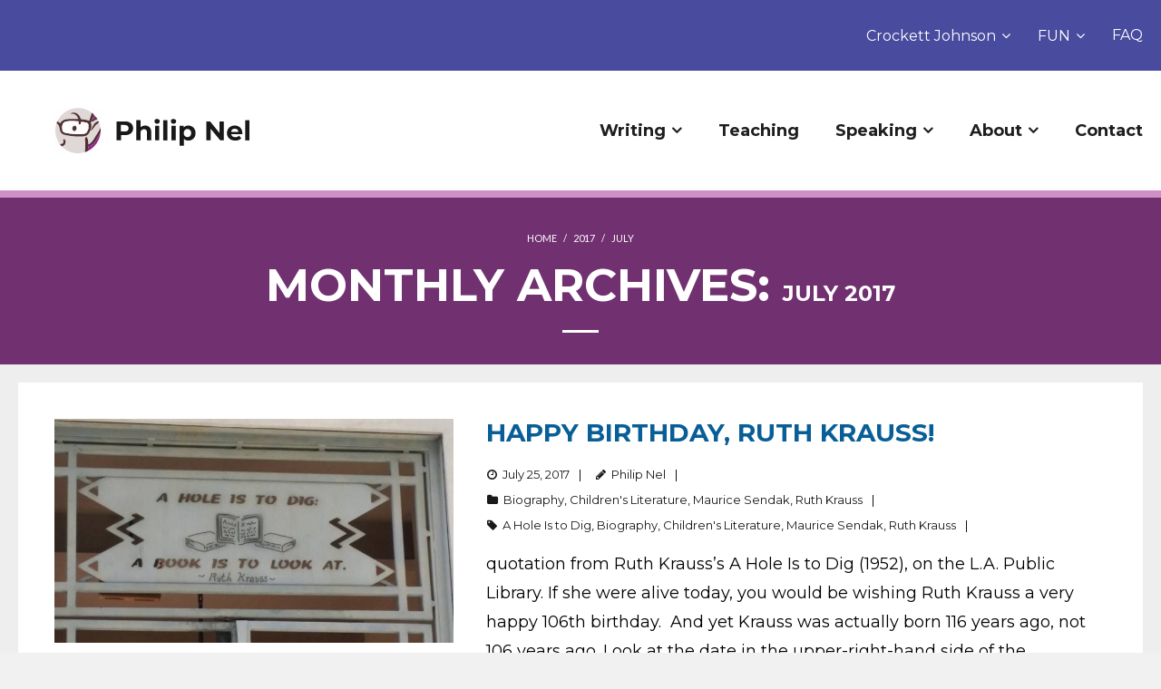

--- FILE ---
content_type: text/html; charset=UTF-8
request_url: https://philnel.com/2017/07/
body_size: 11635
content:
<!DOCTYPE html>

<html lang="en-US">
<head>
<meta charset="UTF-8" />
<meta name="viewport" content="width=device-width" />
<link rel="profile" href="//gmpg.org/xfn/11" />
<link rel="pingback" href="https://philnel.com/xmlrpc.php" />

<link media="all" href="https://philnel.com/wp-content/cache/autoptimize/css/autoptimize_e53ea48c8f2ba287f67b945c240ec544.css" rel="stylesheet"><title>July 2017 &#8211; Philip Nel</title>
<meta name='robots' content='max-image-preview:large' />
<link rel='dns-prefetch' href='//platform.twitter.com' />
<link rel='dns-prefetch' href='//dl.dropboxusercontent.com' />
<link rel='dns-prefetch' href='//fonts.googleapis.com' />
<link rel="alternate" type="application/rss+xml" title="Philip Nel &raquo; Feed" href="https://philnel.com/feed/" />
<link rel="alternate" type="application/rss+xml" title="Philip Nel &raquo; Comments Feed" href="https://philnel.com/comments/feed/" />







<link rel='stylesheet' id='dashicons-css' href='https://philnel.com/wp-includes/css/dashicons.min.css?ver=6.9' type='text/css' media='all' />





<link rel='stylesheet' id='thinkup-google-fonts-css' href='//fonts.googleapis.com/css?family=Lato%3A300%2C400%2C600%2C700&#038;subset=latin%2Clatin-ext' type='text/css' media='all' />









<link rel='preload' as='font'  id='wpzoom-social-icons-font-academicons-woff2-css' href='https://philnel.com/wp-content/plugins/social-icons-widget-by-wpzoom/assets/font/academicons.woff2?v=1.9.2'  type='font/woff2' crossorigin />
<link rel='preload' as='font'  id='wpzoom-social-icons-font-fontawesome-3-woff2-css' href='https://philnel.com/wp-content/plugins/social-icons-widget-by-wpzoom/assets/font/fontawesome-webfont.woff2?v=4.7.0'  type='font/woff2' crossorigin />
<link rel='preload' as='font'  id='wpzoom-social-icons-font-fontawesome-5-brands-woff2-css' href='https://philnel.com/wp-content/plugins/social-icons-widget-by-wpzoom/assets/font/fa-brands-400.woff2'  type='font/woff2' crossorigin />
<link rel='preload' as='font'  id='wpzoom-social-icons-font-fontawesome-5-regular-woff2-css' href='https://philnel.com/wp-content/plugins/social-icons-widget-by-wpzoom/assets/font/fa-regular-400.woff2'  type='font/woff2' crossorigin />
<link rel='preload' as='font'  id='wpzoom-social-icons-font-fontawesome-5-solid-woff2-css' href='https://philnel.com/wp-content/plugins/social-icons-widget-by-wpzoom/assets/font/fa-solid-900.woff2'  type='font/woff2' crossorigin />
<link rel='preload' as='font'  id='wpzoom-social-icons-font-genericons-woff-css' href='https://philnel.com/wp-content/plugins/social-icons-widget-by-wpzoom/assets/font/Genericons.woff'  type='font/woff' crossorigin />
<link rel='preload' as='font'  id='wpzoom-social-icons-font-socicon-woff2-css' href='https://philnel.com/wp-content/plugins/social-icons-widget-by-wpzoom/assets/font/socicon.woff2?v=4.5.4'  type='font/woff2' crossorigin />
<script type="text/javascript" src="https://philnel.com/wp-includes/js/jquery/jquery.min.js?ver=3.7.1" id="jquery-core-js"></script>


<script type="text/javascript" src="//platform.twitter.com/widgets.js?ver%5B0%5D=jquery" id="thinkup-shortcode-twittertweet-js"></script>


<script type="text/javascript" id="tweetscroll-js-extra">
/* <![CDATA[ */
var PiTweetScroll = {"ajaxrequests":"https://philnel.com/wp-admin/admin-ajax.php"};
//# sourceURL=tweetscroll-js-extra
/* ]]> */
</script>

<link rel="https://api.w.org/" href="https://philnel.com/wp-json/" /><link rel="EditURI" type="application/rsd+xml" title="RSD" href="https://philnel.com/xmlrpc.php?rsd" />
<meta name="generator" content="WordPress 6.9" />
<link rel="Shortcut Icon" type="image/x-icon" href="https://philnel.com/wp-content/uploads/2022/02/cropped-PhilArt_Portrait_logo-1.png" />
	
<link href="//fonts.googleapis.com/css?family=Montserrat:300,400,600,700|Montserrat:300,400,600,700|Montserrat:300,400,600,700|Montserrat:300,400,600,700|Montserrat:300,400,600,700|Montserrat:300,400,600,700|Montserrat:300,400,600,700|Montserrat:300,400,600,700|Montserrat:300,400,600,700|" rel="stylesheet" type="text/css">
<link rel="icon" href="https://philnel.com/wp-content/uploads/2022/02/cropped-PhilArt_Portrait_logo-1-32x32.png" sizes="32x32" />
<link rel="icon" href="https://philnel.com/wp-content/uploads/2022/02/cropped-PhilArt_Portrait_logo-1-192x192.png" sizes="192x192" />
<link rel="apple-touch-icon" href="https://philnel.com/wp-content/uploads/2022/02/cropped-PhilArt_Portrait_logo-1-180x180.png" />
<meta name="msapplication-TileImage" content="https://philnel.com/wp-content/uploads/2022/02/cropped-PhilArt_Portrait_logo-1-270x270.png" />
		<style type="text/css" id="wp-custom-css">
			/* Body- and page-wide */

body.layout-boxed #body-core, body.custom-background #body-core, .slider-full #header-core {
	max-width: unset;
}

body.layout-boxed #pre-header, body.layout-boxed #header, body.layout-boxed #header-sticky, body.custom-background #pre-header, body.custom-background #header, body.custom-background #header-sticky {
	max-width: unset;
}
 
body.layout-boxed #body-core, body.custom-background #body-core {
	border: 0px;
}

#body-core {
	background-color: #eee;
}

#body-core #main-core > article {
    width: 100%;
    padding: 0px;
}

#content {
	padding: 20px;
	max-width: 1410px;
	margin: 0 auto;
}

#content-core {
  padding: 50px;
  background-color: #fff;
}

@media (max-width: 1280px) { #content-core {padding: 40px; } }
@media (max-width: 968px) { #content-core {padding: 30px; } }
@media (max-width: 600px) { #content-core { padding: 20px; } }

.home #content-core {
  padding: 0px;
  background-color: #eee;
}

body.home #content {
	padding: 0px;
	max-width: unset;
}

body {
	padding-bottom: 0px;
}

body.custom-background {
	padding-top: 0px;
	padding-bottom: 0px;
}

#pre-header-core, .wrap-safari {
	max-width: unset;
}

#header-core, #header-sticky-core, #content-core, #footer-core, #sub-footer-core, #sub-footer-widgets, #sub-footer-close, #notification-core, #intro-core, #introaction-core, #outroaction-core {
	max-width: unset;
}

/* Header */

#logo {
	margin: 40px 0px 30px 60px;
	background: url("/wp-content/uploads/2022/02/philipnellogo2022.svg") no-repeat left center;
  background-size: contain;
	width: 289px;
}

#logo img {
  visibility: hidden;
}

#logo a {
	display: inline-block;
  width: 100%;
}

@media only screen and (max-width: 768px)
	#logo { 
	border: none !important;
}

#header .menu > li.menu-hover > a, #header .menu > li.current_page_item > a, #header .menu > li.current-menu-item > a, #header .menu > li.current-menu-ancestor > a, #header .menu > li > a:hover, #header-sticky .menu > li.menu-hover > a, #header-sticky .menu > li.current_page_item > a, #header-sticky .menu > li.current-menu-item > a, #header-sticky .menu > li.current-menu-ancestor > a, #header-sticky .menu > li > a:hover {
    color: #BF3737;
    background: #fff;
}



#pre-header, #pre-header .header-links li a {
	background-color: #494B9E;
	color: #fff;
	border: none !important;
	padding: 9px 30px;
}

#pre-header .header-links > ul > li > a {
	height: 60px;
  line-height: 60px;
}

#header #header-core .menu > li > a {
	padding: 50px 50px 50px 90px;
	font-weight: bold;
}

@media (max-width: 1650px) { 
	#header #header-core .menu > li > a {
		padding-left: 30px;
	}
}

@media (max-width: 1410px) { 
	#header #header-core .menu > li > a {
		padding-left: 20px;
	}
}

#header-responsive li a {
    font-size: 20px;
}


#header-core #logo {
    border: 0px !important;
}

#header #header-core .sub-menu a {
    font-size: 20px;
	  font-weight: bold;
	  line-height: 40px;
}



#header #header-core .sub-menu a:hover {
	color: #085e96;
}

@media (max-width: 1280px) { 
	#header #header-core .menu > li > a, #header #header-core .menu > li > a .sub-menu {
		padding-right: 20px;
		font-size: 18px;
	}
	#pre-header #pre-header-core .menu > li > a, #pre-header #pre-header-core .menu > li > a .sub-menu, #pre-header-social li, #pre-header-social li a, #pre-header-search input {
    font-size: 16px;
		padding-right: 0px;
	}
	#header #header-core .sub-menu a {
    font-size: 16px;
	  font-weight: bold;
	  line-height: 32px;
}
	#pre-header {
		padding-right: 20px;
	}
	#logo {
		width: 200px;
		padding-left: 20px;
	}
}

li.align-rtl ul.sub-menu {
	right: 4px;
  left: auto;
}

#pre-header #pre-header-core .sub-menu a {
    font-size: 16px;
		line-height: 32px;
}

@media (max-width: 900px) {
	#logo {
	  width: 114px;
    margin: 20px;
	}
	#header #header-core .menu > li > a  {
		padding: 20px 18px;
	}
  #pre-header .header-links > ul > li > a {
	  height: 30px;
    line-height: 32px;
	}
}

@media (max-width: 768px) { 
	#pre-header .header-links > ul > li > a {
		height: 30px;
		line-height: 30px;
	}
	#header-core {
		padding: 10px;
	}
	#logo {
    width: 200px;
	}
}

.page-title span {
    font-size: 50px;
}

@media (max-width: 768px) { 
	.page-title span {
			font-size: 24px;
	}
}


/* banner image */

#slider, #slider-core, .rslides-container, .rslides-inner, .slides li img, #slider .rslides, #slider .rslides li {
	height: 234px !important;
}

#slider, #intro {
   border-top: 8px solid #D08FC7;
}

#intro {
    background: #713070;
}

#intro .page-title:after {
    border-bottom: 3px solid #fff;
}

/* Body and internal blocks */

body, button, input, select, textarea {
	color: #000;
}

a {
	color: #085e96;
}

#intro #breadcrumbs a {
	color: #fff;
}

a.wp-block-button__link {
	background-color:#085e96;
}

a.wp-block-button__link:hover, .sow-features-list .sow-features-feature p.sow-more-text a:hover {
	background-color: #053f66;
}

.invert a.wp-block-button__link {
	background-color:#fff;
	color: #191919;
}
.invert a.wp-block-button__link:hover {
	background-color:#053f66;
	color: #fff !important;
}


#header .menu > li.menu-hover > a, #header .menu > li.current_page_item > a, #header .menu > li.current-menu-item > a, #header .menu > li.current-menu-ancestor > a, #header .menu > li > a:hover, #header-sticky .menu > li.menu-hover > a, #header-sticky .menu > li.current_page_item > a, #header-sticky .menu > li.current-menu-item > a, #header-sticky .menu > li.current-menu-ancestor > a, #header-sticky .menu > li > a:hover {
	color: #053f66;
}

.wp-block-separator {
    border-top: 3px solid grey;
    border-bottom: none;
}

figure.is-type-video {
	padding: 0px 100px;
}


@media (max-width: 1280px) { figure.is-type-video {padding: 0px 60px; } }
@media (max-width: 968px) { figure.is-type-video {padding: 0px 30px; } }
@media (max-width: 600px) { figure.is-type-video { padding: 0px; } }

.blog-style1 .blog-article .blog-title {
	background-color: #fff;
	color: #085e96;
    -webkit-box-shadow: none;
    -moz-box-shadow: none;
    -ms-box-shadow: none;
    -o-box-shadow: none;
    box-shadow: none;
    -webkit-box-shadow: none;
    -moz-box-shadow: none;
    -ms-box-shadow: none;
    -o-box-shadow: none;
    box-shadow: none;
}

p.more-link {
    text-align: left;
    margin: 10px 10px 10px 0px;
	  padding-top: 30px;
}

body.home p.more-link {
    text-align: center;
}

div.entry-content p.more-link {
  padding-top: 0px;
  padding-bottom: 20px;
}

.blog-style1 .blog-article .blog-title, .blog-style1 .blog-article .entry-meta > span.comment {
	line-height: 30px;
	position: relative;
	display:inline-block;
	right: unset;
}

.blog-article .entry-meta a, .blog-article .entry-meta span:before {
    color: #000;
    opacity: 0.9;
}

.blog-style1-layout1 .blog-article .entry-content {
    padding-top: 0px;
}

.blog-style1-layout1 .blog-article.format-nomedia .blog-title {
    left: 0px;
}

.who-block, .so-widget-sow-features, .recent-posts-block, .crockett-johnson {
	max-width: 1410px;
	margin: 0 auto;
}

.so-widget-sow-accordion-default-99be652ed941 .sow-accordion .sow-accordion-panel .sow-accordion-panel-header {
    background-color: #494B9E !important;
}

.so-widget-sow-accordion-default-99be652ed941 .sow-accordion .sow-accordion-panel .sow-accordion-panel-header:hover {
    background-color: #053f66 !important;
}

.so-widget-sow-features {
	padding: 35px 0px 50px;
}

.so-widget-sow-features-default-3b3cd0bc6571 .sow-features-list .sow-features-feature .sow-icon-container, .so-widget-sow-features-default-3b3cd0bc6571 .sow-features-list .sow-features-feature .sow-icon-container [class^="sow-icon-"], .so-widget-sow-features-default-3b3cd0bc6571 .sow-features-list .sow-features-feature .sow-icon-container .sow-icon-image {
	width: 110px !important;
}

.sow-icon-container, .sow-container-round {
	padding: 25px 25px 0px;
	top: 25px;
	height: 64px;
}

.sow-more-text {
	padding: 20px 20px 40px;
}

.sow-features-feature {
	padding: 0px 10px !important;
}

.sow-features-feature:nth-of-type(4n + 1) {
	padding-left: 0px !important;
}

.sow-features-feature:nth-of-type(4n) {
	padding-right: 0px !important;
}

.sow-features-feature .textwidget {
    padding: 0px 20px;
}

@media (max-width: 1150px) { 
	.sow-features-feature .textwidget {
			padding: 0px;
	}
}
			
.wp-block-media-text__media img {
	min-width: 0px;
}

.who-block {
	margin-top: 50px;
}

.who-block img {
	padding: 40px;
	margin-left: 60px;
	border-radius: 100%;
}

.who-block .wp-block-media-text__content {
  padding: 50px 100px 50px 50px;
	color: #191919;
}

.crockett-johnson .wp-block-media-text__content {
  padding: 50px 50px 50px 100px;
}

.who-block figure, .crockett-johnson figure {
	display: inline-flex;
}

.crockett-johnson-group {
	background-color: #713070;
}

.crockett-johnson img {
	padding: 40px;
	margin-right: 60px;
	border-radius: 100%;
}

a.themebutton {
  text-align: center;
  padding: 10px;
	background-color: #494B9E;
	padding: 20px 30px;
}

.wp-block-button__link {
	border-radius: 0px;
}

.wp-block-latest-posts__featured-image.aligncenter {
	margin-bottom: 50px;
	height: 242px;
	display:flex;
	align-items:center;
	background-color: #EDECEA;
	margin-top: 0px;
  overflow: hidden;
}

.wp-block-latest-posts__list > li > a {
	font-weight: bold;
	font-size: 28px;
	line-height: 1px;
	color: #191919;
}

.wp-block-latest-posts__post-date {
	font-size: 18px;
	padding: 10px;
}

.wp-block-latest-posts__featured-image img {
	margin: 0 auto;
}

.wp-block-latest-posts.columns-3 li {
	text-align: center;
}

body.home #body-core #main-core > article {
	background-color: #EDECEA;
  margin-bottom: 0px;
}

.sow-features-list .sow-features-feature {
	background-color: #fff;
	background-clip: content-box;
}

.wp-block-media-text.alignwide {
	background-color: #fff;
}

.sow-features-list .sow-features-feature p.sow-more-text a {
	background-color: #085E96;
  color: white !important;
  padding: 20px 40px;
}

#nine-kinds-of-pie {
	margin-bottom: 0px;
}

.recent-posts-title-block {
  margin: 50px;
}

.wp-block-latest-posts__list li {
	background-color: #fff;
}

.wp-block-media-text .wp-block-media-text__media {
    align-self: start;
		text-align: center;
}

.wp-block-media-text__media img, .wp-block-media-text__media video {
    max-width: 100%;
		width: unset;
}

.wp-block-media-text {
    justify-items: center;
}

@media (max-width: 1150px) { 
	.sow-features-list .sow-features-feature p.sow-more-text a, a.themebutton {
			padding: 5px 10px;
	}
}

.has-large-font-size {
	font-weight: bold;
}

.wp-block-latest-posts__post-excerpt {
	padding: 0px 50px 30px;
}

h5, #content h5, #introaction-core h5, #outroaction-core h5 {
    font-size: 28px;
}
#content h1, #content h2, #content h3, #content h4, #content h5, #content h6 {
	font-weight: bold;
}

#body-core #main-core > article {
	border-bottom: 0px;
}


@media (max-width: 767px) {
	.who-block img {
    margin-left: 0px;
	}
	.who-block .wp-block-media-text__content {
    padding: 50px;
	}
	.crockett-johnson img {
		margin-right: 0px;
	}
	.crockett-johnson .wp-block-media-text__content {
		padding: 50px 50px 50px 20px;
	}
}

@media (max-width: 767px) {
	.so-widget-sow-features-default-3b3cd0bc6571 .sow-features-list.sow-features-responsive .sow-features-feature {
	    width: 100% !important;
	    float: none;
	    margin-bottom: 40px;
	    display: block;
	}
	.so-widget-sow-features-default-3b3cd0bc6571 .sow-features-list .sow-features-feature p.sow-more-text a {
    padding: 10px 20px;
	}
}

@media (max-width: 767px) {
	.wp-block-latest-posts.is-grid li {
	    margin: 0 1.25em 1.25em 0;
	    width: 100%;
	}
}
	
@media (min-width: 768px)
.wp-block-latest-posts.columns-3 li {
    width: calc(33.33333% - 0.83333em);
}

.blog-thumb img {
	width: 100%;
	max-width: 440px;
	height: auto;
}

.blog-thumb .image-overlay {
    background: #085e96;
}

.pag li a:hover, .pag li.current span {
    background: #085e96;
}

/* Footer and sub-footer */

.wp-block-social-links .wp-social-link.wp-social-link.wp-social-link {
    margin: 4px 36px 4px 0px;
}

.wp-block-social-links .wp-social-link.wp-social-link.wp-social-link:last-of-type {
    margin-right: 0px;
}

.social-block {
	padding-top: 70px;
	padding-bottom: 70px;
  margin-bottom: 0px;   
}

.copyright-block, .copyright-block a  {
  margin-bottom: 0px;
  padding-bottom: 0px;
	color: #fff;
}

#footer, .social-block, .copyright-block {
	background-color: #191919;
}

#footer {
	padding: 0px;
}

span.social-icon.socicon.socicon-wikipedia {
    color: #000;
}

span.social-icon.socicon.socicon-goodreads {
	color: #59461B;
}

span.social-icon.socicon.socicon-goodreads {
	color: #59461B;
}

span.social-icon.fa.fa-amazon, span.social-icon.fab.fa-amazon {
  color: #fff;
	
}

.grecaptcha-badge {
	display: none;
}

#sub-footer {
	display: none;
}

footer {
	//display: none;
}		</style>
		</head>

<body class="archive date custom-background wp-custom-logo wp-theme-Melos_Pro layout-sidebar-none layout-responsive layout-wide pre-header-style1 header-style1 blog-style1 blog-style1-layout1" style="background: #F1F1F1;">
<div id="body-core" class="hfeed site">

	<header>
	<div id="site-header">

			
		<div id="pre-header">
		<div class="wrap-safari">
		<div id="pre-header-core" class="main-navigation">
  
			
			
						<div id="pre-header-links-inner" class="header-links"><ul id="menu-top-menu" class="menu"><li id="menu-item-4658" class="menu-item menu-item-type-post_type menu-item-object-page menu-item-has-children menu-item-4658"><a href="https://philnel.com/crockett-johnson/">Crockett Johnson</a>
<ul class="sub-menu">
	<li id="menu-item-4929" class="menu-item menu-item-type-post_type menu-item-object-page menu-item-4929"><a href="https://philnel.com/crockett-johnson/about-the-crockett-johnson-homepage/">About the CJHP</a></li>
	<li id="menu-item-4934" class="menu-item menu-item-type-post_type menu-item-object-page menu-item-4934"><a href="https://philnel.com/crockett-johnson/crockett-johnson-art/">Art</a></li>
	<li id="menu-item-5198" class="menu-item menu-item-type-post_type menu-item-object-page menu-item-has-children menu-item-5198"><a href="https://philnel.com/crockett-johnson/crockett-johnson-bibliography/">Bibliography</a>
	<ul class="sub-menu">
		<li id="menu-item-5201" class="menu-item menu-item-type-post_type menu-item-object-page menu-item-5201"><a href="https://philnel.com/crockett-johnson/crockett-johnson-bibliography/crockett-johnson-bibliography-of-early-work/">Early Work</a></li>
	</ul>
</li>
	<li id="menu-item-4933" class="menu-item menu-item-type-post_type menu-item-object-page menu-item-4933"><a href="https://philnel.com/crockett-johnson/crockett-johnson-biography/">Biography</a></li>
	<li id="menu-item-4928" class="menu-item menu-item-type-post_type menu-item-object-page menu-item-has-children menu-item-4928"><a href="https://philnel.com/crockett-johnson/crockett-johnson-books/">Books</a>
	<ul class="sub-menu">
		<li id="menu-item-4999" class="menu-item menu-item-type-post_type menu-item-object-page menu-item-4999"><a href="https://philnel.com/crockett-johnson/crockett-johnson-books/crockett-johnson-books-cartoons-barnaby-and-barkis/">Comics (Barnaby and Barkis)</a></li>
		<li id="menu-item-5000" class="menu-item menu-item-type-post_type menu-item-object-page menu-item-5000"><a href="https://philnel.com/crockett-johnson/crockett-johnson-books/crockett-johnson-books-the-harold-series-and-the-ellen-series/">The Harold Series and the Ellen Series</a></li>
		<li id="menu-item-4998" class="menu-item menu-item-type-post_type menu-item-object-page menu-item-4998"><a href="https://philnel.com/crockett-johnson/crockett-johnson-books/crockett-johnson-books-others-1950s-1960s-2005/">Others: 1950s, 1960s, 2005</a></li>
		<li id="menu-item-5022" class="menu-item menu-item-type-post_type menu-item-object-page menu-item-5022"><a href="https://philnel.com/crockett-johnson/crockett-johnson-books/collaborations/">Collaborations</a></li>
		<li id="menu-item-5117" class="menu-item menu-item-type-post_type menu-item-object-page menu-item-5117"><a href="https://philnel.com/crockett-johnson/crockett-johnson-books/books-translations/">Translations</a></li>
	</ul>
</li>
	<li id="menu-item-5035" class="menu-item menu-item-type-post_type menu-item-object-page menu-item-has-children menu-item-5035"><a href="https://philnel.com/crockett-johnson/crockett-johnson-characters/">Characters</a>
	<ul class="sub-menu">
		<li id="menu-item-5059" class="menu-item menu-item-type-post_type menu-item-object-page menu-item-5059"><a href="https://philnel.com/crockett-johnson/crockett-johnson-characters/characters-comics-barnaby-and-barkis/">Comics (Barnaby and Barkis)</a></li>
		<li id="menu-item-5065" class="menu-item menu-item-type-post_type menu-item-object-page menu-item-5065"><a href="https://philnel.com/crockett-johnson/crockett-johnson-characters/characters-harold-and-ellen/">Harold and Ellen</a></li>
		<li id="menu-item-5082" class="menu-item menu-item-type-post_type menu-item-object-page menu-item-5082"><a href="https://philnel.com/crockett-johnson/crockett-johnson-characters/characters-others-from-1950s-and-1960s/">Others from 1950s and 1960s</a></li>
		<li id="menu-item-5098" class="menu-item menu-item-type-post_type menu-item-object-page menu-item-5098"><a href="https://philnel.com/crockett-johnson/crockett-johnson-characters/characters-collaborations/">Collaborations</a></li>
	</ul>
</li>
	<li id="menu-item-5025" class="menu-item menu-item-type-post_type menu-item-object-page menu-item-5025"><a href="https://philnel.com/crockett-johnson/crockett-johnson-critics/">Critics</a></li>
	<li id="menu-item-5210" class="menu-item menu-item-type-post_type menu-item-object-page menu-item-5210"><a href="https://philnel.com/crockett-johnson/crockett-johnson-homepage-faq/">FAQ</a></li>
	<li id="menu-item-5204" class="menu-item menu-item-type-post_type menu-item-object-page menu-item-5204"><a href="https://philnel.com/crockett-johnson/crockett-johnson-homepage-links/">Links</a></li>
	<li id="menu-item-5125" class="menu-item menu-item-type-post_type menu-item-object-page menu-item-has-children menu-item-5125"><a href="https://philnel.com/crockett-johnson/crockett-johnson-miscellaneous/">Misc.</a>
	<ul class="sub-menu">
		<li id="menu-item-5195" class="menu-item menu-item-type-post_type menu-item-object-page menu-item-5195"><a href="https://philnel.com/crockett-johnson/crockett-johnson-miscellaneous/barnaby-in-the-1960s/">Barnaby in the 1960s</a></li>
		<li id="menu-item-5192" class="menu-item menu-item-type-post_type menu-item-object-page menu-item-5192"><a href="https://philnel.com/crockett-johnson/crockett-johnson-miscellaneous/the-barnaby-quarterly/">Barnaby Quarterly</a></li>
		<li id="menu-item-5180" class="menu-item menu-item-type-post_type menu-item-object-page menu-item-5180"><a href="https://philnel.com/crockett-johnson/crockett-johnson-miscellaneous/the-carrot-seed-the-song/">The Carrot Seed song</a></li>
		<li id="menu-item-5172" class="menu-item menu-item-type-post_type menu-item-object-page menu-item-5172"><a href="https://philnel.com/crockett-johnson/crockett-johnson-miscellaneous/cushlamochree/">Cushlamochree!</a></li>
		<li id="menu-item-5170" class="menu-item menu-item-type-post_type menu-item-object-page menu-item-5170"><a href="https://philnel.com/crockett-johnson/crockett-johnson-miscellaneous/crockett-johnson-early-work/">Early Work</a></li>
		<li id="menu-item-5163" class="menu-item menu-item-type-post_type menu-item-object-page menu-item-5163"><a href="https://philnel.com/crockett-johnson/crockett-johnson-miscellaneous/crockett-johnson-articles/">Essay &#038; Articles</a></li>
		<li id="menu-item-5155" class="menu-item menu-item-type-post_type menu-item-object-page menu-item-5155"><a href="https://philnel.com/crockett-johnson/crockett-johnson-miscellaneous/crockett-johnson-favorites/">Favorites</a></li>
		<li id="menu-item-5153" class="menu-item menu-item-type-post_type menu-item-object-page menu-item-5153"><a href="https://philnel.com/crockett-johnson/crockett-johnson-miscellaneous/crockett-johnson-film-and-video/">Film and Video</a></li>
		<li id="menu-item-5149" class="menu-item menu-item-type-post_type menu-item-object-page menu-item-5149"><a href="https://philnel.com/crockett-johnson/crockett-johnson-miscellaneous/crockett-johnson-for-the-peoples-health/">For the People’s Health</a></li>
		<li id="menu-item-5134" class="menu-item menu-item-type-post_type menu-item-object-page menu-item-5134"><a href="https://philnel.com/crockett-johnson/crockett-johnson-miscellaneous/crockett-johnson-the-mr-omalley-doll/">Mr. O’Malley doll</a></li>
		<li id="menu-item-5131" class="menu-item menu-item-type-post_type menu-item-object-page menu-item-5131"><a href="https://philnel.com/crockett-johnson/crockett-johnson-miscellaneous/about-the-newspaper-pm/">PM</a></li>
		<li id="menu-item-5138" class="menu-item menu-item-type-post_type menu-item-object-page menu-item-5138"><a href="https://philnel.com/crockett-johnson/crockett-johnson-miscellaneous/crockett-johnson-unpublished-drawing/">Unpublished Drawing</a></li>
	</ul>
</li>
	<li id="menu-item-4930" class="menu-item menu-item-type-post_type menu-item-object-page menu-item-4930"><a href="https://philnel.com/crockett-johnson/crockett-johnson-news/">News</a></li>
	<li id="menu-item-4932" class="menu-item menu-item-type-post_type menu-item-object-page menu-item-4932"><a href="https://philnel.com/crockett-johnson/crockett-johnson-photographs/">Photographs</a></li>
	<li id="menu-item-4931" class="menu-item menu-item-type-post_type menu-item-object-page menu-item-4931"><a href="https://philnel.com/crockett-johnson/crockett-johnson-thanks/">Thanks</a></li>
</ul>
</li>
<li id="menu-item-4657" class="menu-item menu-item-type-post_type menu-item-object-page menu-item-has-children menu-item-4657"><a href="https://philnel.com/fun/">FUN</a>
<ul class="sub-menu">
	<li id="menu-item-4833" class="menu-item menu-item-type-post_type menu-item-object-page menu-item-4833"><a href="https://philnel.com/fun/playlists/">Playlists</a></li>
</ul>
</li>
<li id="menu-item-4559" class="align-rtl menu-item menu-item-type-post_type menu-item-object-page menu-item-4559"><a href="https://philnel.com/faqs/">FAQ</a></li>
</ul></div>			
		</div>
		</div>
		</div>
		<!-- #pre-header -->

				<div id="header">
		<div id="header-core">

			
			<div id="logo">
			<a rel="home" href="https://philnel.com/"><img src="https://philnel.com/wp-content/uploads/2022/02/philnellogo2022.png" alt="Logo"></a>			</div>

			
			
			<div id="header-links" class="main-navigation">
			<div id="header-links-inner" class="header-links">

				<ul id="menu-sub-top-menu" class="menu"><li id="menu-item-4840" class="menu-item menu-item-type-post_type menu-item-object-page menu-item-has-children"><a href="https://philnel.com/writing/"><span>Writing</span></a>
<ul class="sub-menu">
	<li id="menu-item-4655" class="menu-item menu-item-type-post_type menu-item-object-page"><a href="https://philnel.com/writing/books/">Books</a></li>
	<li id="menu-item-4841" class="menu-item menu-item-type-post_type menu-item-object-page"><a href="https://philnel.com/writing/articles/">Selected Articles</a></li>
	<li id="menu-item-4842" class="menu-item menu-item-type-post_type menu-item-object-page current_page_parent"><a href="https://philnel.com/writing/blog/">Blog: Nine Kinds of Pie</a></li>
</ul>
</li>
<li id="menu-item-4656" class="menu-item menu-item-type-post_type menu-item-object-page"><a href="https://philnel.com/teaching/"><span>Teaching</span></a></li>
<li id="menu-item-4566" class="menu-item menu-item-type-post_type menu-item-object-page menu-item-has-children"><a href="https://philnel.com/speaking/"><span>Speaking</span></a>
<ul class="sub-menu">
	<li id="menu-item-5364" class="menu-item menu-item-type-post_type menu-item-object-page"><a href="https://philnel.com/upcoming-events/">Upcoming Events</a></li>
</ul>
</li>
<li id="menu-item-4571" class="menu-item menu-item-type-post_type menu-item-object-page menu-item-has-children"><a href="https://philnel.com/about-phil-nel/"><span>About</span></a>
<ul class="sub-menu">
	<li id="menu-item-5219" class="menu-item menu-item-type-post_type menu-item-object-page"><a href="https://philnel.com/about-phil-nel/philnelcv/">Curriculum Vitae</a></li>
	<li id="menu-item-4834" class="menu-item menu-item-type-post_type menu-item-object-page"><a href="https://philnel.com/about-phil-nel/cue-card/">Cue Card</a></li>
</ul>
</li>
<li id="menu-item-4567" class="menu-item menu-item-type-post_type menu-item-object-page"><a href="https://philnel.com/contact/"><span>Contact</span></a></li>
</ul>				
				
				
			</div>
			</div>
			<!-- #header-links .main-navigation -->
 	
			<div id="header-nav"><a class="btn-navbar" data-toggle="collapse" data-target=".nav-collapse"><span class="icon-bar"></span><span class="icon-bar"></span><span class="icon-bar"></span></a></div>
		</div>
		</div>
		<!-- #header -->

		<div id="header-responsive"><div id="header-responsive-inner" class="responsive-links nav-collapse collapse"><ul id="menu-sub-top-menu-1" class=""><li id="res-menu-item-4840" class="menu-item menu-item-type-post_type menu-item-object-page menu-item-has-children"><a href="https://philnel.com/writing/"><span>Writing</span></a>
<ul class="sub-menu">
	<li id="res-menu-item-4655" class="menu-item menu-item-type-post_type menu-item-object-page"><a href="https://philnel.com/writing/books/">&#45; Books</a></li>
	<li id="res-menu-item-4841" class="menu-item menu-item-type-post_type menu-item-object-page"><a href="https://philnel.com/writing/articles/">&#45; Selected Articles</a></li>
	<li id="res-menu-item-4842" class="menu-item menu-item-type-post_type menu-item-object-page current_page_parent"><a href="https://philnel.com/writing/blog/">&#45; Blog: Nine Kinds of Pie</a></li>
</ul>
</li>
<li id="res-menu-item-4656" class="menu-item menu-item-type-post_type menu-item-object-page"><a href="https://philnel.com/teaching/"><span>Teaching</span></a></li>
<li id="res-menu-item-4566" class="menu-item menu-item-type-post_type menu-item-object-page menu-item-has-children"><a href="https://philnel.com/speaking/"><span>Speaking</span></a>
<ul class="sub-menu">
	<li id="res-menu-item-5364" class="menu-item menu-item-type-post_type menu-item-object-page"><a href="https://philnel.com/upcoming-events/">&#45; Upcoming Events</a></li>
</ul>
</li>
<li id="res-menu-item-4571" class="menu-item menu-item-type-post_type menu-item-object-page menu-item-has-children"><a href="https://philnel.com/about-phil-nel/"><span>About</span></a>
<ul class="sub-menu">
	<li id="res-menu-item-5219" class="menu-item menu-item-type-post_type menu-item-object-page"><a href="https://philnel.com/about-phil-nel/philnelcv/">&#45; Curriculum Vitae</a></li>
	<li id="res-menu-item-4834" class="menu-item menu-item-type-post_type menu-item-object-page"><a href="https://philnel.com/about-phil-nel/cue-card/">&#45; Cue Card</a></li>
</ul>
</li>
<li id="res-menu-item-4567" class="menu-item menu-item-type-post_type menu-item-object-page"><a href="https://philnel.com/contact/"><span>Contact</span></a></li>
</ul></div></div>
		
		
		<div id="intro" class="option2"><div class="wrap-safari"><div id="intro-core"><div id="breadcrumbs"><div id="breadcrumbs-core"><a href="https://philnel.com/">Home</a><span class="delimiter"> / </span><a href="https://philnel.com/2017/">2017</a> <span class="delimiter"> / </span>July</div></div><h1 class="page-title"><span>Monthly Archives: </span>July 2017</h1></div></div></div>
		
		
		
		
	</div>


	</header>
	<!-- header -->

		
	<div id="content">
	<div id="content-core">

		<div id="main">
		<div id="main-core">
			
				<div id="container">

				
					<div class="blog-grid element column-1">

					<article id="post-3711" class="blog-article post-3711 post type-post status-publish format-standard has-post-thumbnail hentry category-biography category-childrens-literature category-maurice-sendak category-ruth-krauss tag-a-hole-is-to-dig tag-biography tag-childrens-literature tag-maurice-sendak tag-ruth-krauss format-media">

						<header class="entry-header two_fifth">

							<div class="blog-thumb"><a href="https://philnel.com/2017/07/25/ruthkrauss116/"><img width="570" height="321" src="https://philnel.com/wp-content/uploads/2017/03/Krauss_LA_Library_CamSmithOstrin.jpg" class="attachment-column2-4/5 size-column2-4/5 wp-post-image" alt="Ruth Krauss quotation on Los Angeles Public Library: photo by Cam Smith Ostrin" decoding="async" fetchpriority="high" srcset="https://philnel.com/wp-content/uploads/2017/03/Krauss_LA_Library_CamSmithOstrin.jpg 960w, https://philnel.com/wp-content/uploads/2017/03/Krauss_LA_Library_CamSmithOstrin-300x169.jpg 300w, https://philnel.com/wp-content/uploads/2017/03/Krauss_LA_Library_CamSmithOstrin-768x432.jpg 768w" sizes="(max-width: 570px) 100vw, 570px" /></a><div class="image-overlay"><div class="image-overlay-inner"><div class="prettyphoto-wrap"><a class="hover-zoom prettyPhoto" href="https://philnel.com/wp-content/uploads/2017/03/Krauss_LA_Library_CamSmithOstrin.jpg"><i class="dashicons dashicons-editor-distractionfree"></i></a><a class="hover-link" href="https://philnel.com/2017/07/25/ruthkrauss116/"><i class="dashicons dashicons-arrow-right-alt2"></i></a></div></div></div></div>
						</header>

						<div class="entry-content three_fifth last">

							<h2 class="blog-title"><a href="https://philnel.com/2017/07/25/ruthkrauss116/" title="Permalink to Happy Birthday, Ruth Krauss!">Happy Birthday, Ruth Krauss!</a></h2>							<div class="entry-meta"><span class="date"><a href="https://philnel.com/2017/07/25/ruthkrauss116/" title="Happy Birthday, Ruth Krauss!"><time datetime="2017-07-25T03:30:11-05:00"><span class="date-month">July 25, 2017</span></time></a></span><span class="author"><a href="https://philnel.com/author/philnel/" title="View all posts by Philip Nel" rel="author">Philip Nel</a></span><span class="category"><a href="https://philnel.com/category/biography/" rel="category tag">Biography</a>, <a href="https://philnel.com/category/childrens-literature/" rel="category tag">Children's Literature</a>, <a href="https://philnel.com/category/maurice-sendak/" rel="category tag">Maurice Sendak</a>, <a href="https://philnel.com/category/ruth-krauss/" rel="category tag">Ruth Krauss</a></span><span class="tags"><a href="https://philnel.com/tag/a-hole-is-to-dig/" rel="tag">A Hole Is to Dig</a>, <a href="https://philnel.com/tag/biography/" rel="tag">Biography</a>, <a href="https://philnel.com/tag/childrens-literature/" rel="tag">Children's Literature</a>, <a href="https://philnel.com/tag/maurice-sendak/" rel="tag">Maurice Sendak</a>, <a href="https://philnel.com/tag/ruth-krauss/" rel="tag">Ruth Krauss</a></span></div>							<p>quotation from Ruth Krauss&#8217;s A Hole Is to Dig (1952), on the L.A. Public Library. If she were alive today, you would be wishing Ruth Krauss a very happy 106th birthday.  And yet Krauss was actually born 116 years ago, not 106 years ago. Look at the date in the upper-right-hand side of the document:</p>
<p class="more-link"><a href="https://philnel.com/2017/07/25/ruthkrauss116/" class="themebutton">Read More</a></p>

						</div><div class="clearboth"></div>

					</article><!-- #post- -->

					</div>

				
					<div class="blog-grid element column-1">

					<article id="post-3761" class="blog-article post-3761 post type-post status-publish format-standard has-post-thumbnail hentry category-andrew-aydin category-brigitte-findakly category-censorship category-charles-hatfield category-comic-con category-comics category-ebony-elizabeth-thomas category-eric-reynolds category-fantagraphics category-hannibal-tabu category-jeff-smith category-jennifer-holm category-joe-illidge category-john-jennings category-john-lewis category-lewis-trondheim category-melanie-gillman category-michael-tisserand category-nate-powell category-r-sikoryak category-sarah-glidden category-simon-hanselmann category-sonny-liew category-thi-bui tag-andrew-aydin tag-brigitte-findakly tag-censorship tag-charles-hatfield tag-comic-con tag-comics tag-ebony-elizabeth-thomas tag-eric-reynolds tag-fantagraphics tag-gemma-correll tag-hannibal-tabu tag-jeff-smith tag-jennifer-holm tag-joe-illidge tag-john-jennings tag-john-lewis tag-lewis-trondheim tag-melanie-gillman tag-michael-tisserand tag-nate-powell tag-r-sikoryak tag-sarah-glidden tag-sonny-liew tag-thi-bui format-media">

						<header class="entry-header two_fifth">

							<div class="blog-thumb"><a href="https://philnel.com/2017/07/24/sdcc2017/"><img width="570" height="428" src="https://philnel.com/wp-content/uploads/2017/07/SonnyLiew.jpg" class="attachment-column2-4/5 size-column2-4/5 wp-post-image" alt="Sonny Liew and Paul Levitz" decoding="async" srcset="https://philnel.com/wp-content/uploads/2017/07/SonnyLiew.jpg 840w, https://philnel.com/wp-content/uploads/2017/07/SonnyLiew-300x225.jpg 300w, https://philnel.com/wp-content/uploads/2017/07/SonnyLiew-768x576.jpg 768w" sizes="(max-width: 570px) 100vw, 570px" /></a><div class="image-overlay"><div class="image-overlay-inner"><div class="prettyphoto-wrap"><a class="hover-zoom prettyPhoto" href="https://philnel.com/wp-content/uploads/2017/07/SonnyLiew.jpg"><i class="dashicons dashicons-editor-distractionfree"></i></a><a class="hover-link" href="https://philnel.com/2017/07/24/sdcc2017/"><i class="dashicons dashicons-arrow-right-alt2"></i></a></div></div></div></div>
						</header>

						<div class="entry-content three_fifth last">

							<h2 class="blog-title"><a href="https://philnel.com/2017/07/24/sdcc2017/" title="Permalink to A dispatch from San Diego Comic-Con 2017">A dispatch from San Diego Comic-Con 2017</a></h2>							<div class="entry-meta"><span class="date"><a href="https://philnel.com/2017/07/24/sdcc2017/" title="A dispatch from San Diego Comic-Con 2017"><time datetime="2017-07-24T22:19:30-05:00"><span class="date-month">July 24, 2017</span></time></a></span><span class="author"><a href="https://philnel.com/author/philnel/" title="View all posts by Philip Nel" rel="author">Philip Nel</a></span><span class="category"><a href="https://philnel.com/category/andrew-aydin/" rel="category tag">Andrew Aydin</a>, <a href="https://philnel.com/category/brigitte-findakly/" rel="category tag">Brigitte Findakly</a>, <a href="https://philnel.com/category/censorship/" rel="category tag">Censorship</a>, <a href="https://philnel.com/category/charles-hatfield/" rel="category tag">Charles Hatfield</a>, <a href="https://philnel.com/category/comic-con/" rel="category tag">Comic-Con</a>, <a href="https://philnel.com/category/comics/" rel="category tag">Comics</a>, <a href="https://philnel.com/category/ebony-elizabeth-thomas/" rel="category tag">Ebony Elizabeth Thomas</a>, <a href="https://philnel.com/category/eric-reynolds/" rel="category tag">Eric Reynolds</a>, <a href="https://philnel.com/category/fantagraphics/" rel="category tag">Fantagraphics</a>, <a href="https://philnel.com/category/hannibal-tabu/" rel="category tag">Hannibal Tabu</a>, <a href="https://philnel.com/category/jeff-smith/" rel="category tag">Jeff Smith</a>, <a href="https://philnel.com/category/jennifer-holm/" rel="category tag">Jennifer Holm</a>, <a href="https://philnel.com/category/joe-illidge/" rel="category tag">Joe Illidge</a>, <a href="https://philnel.com/category/john-jennings/" rel="category tag">John Jennings</a>, <a href="https://philnel.com/category/john-lewis/" rel="category tag">John Lewis</a>, <a href="https://philnel.com/category/lewis-trondheim/" rel="category tag">Lewis Trondheim</a>, <a href="https://philnel.com/category/melanie-gillman/" rel="category tag">Melanie Gillman</a>, <a href="https://philnel.com/category/michael-tisserand/" rel="category tag">Michael Tisserand</a>, <a href="https://philnel.com/category/nate-powell/" rel="category tag">Nate Powell</a>, <a href="https://philnel.com/category/r-sikoryak/" rel="category tag">R. Sikoryak</a>, <a href="https://philnel.com/category/sarah-glidden/" rel="category tag">Sarah Glidden</a>, <a href="https://philnel.com/category/simon-hanselmann/" rel="category tag">Simon Hanselmann</a>, <a href="https://philnel.com/category/sonny-liew/" rel="category tag">Sonny Liew</a>, <a href="https://philnel.com/category/thi-bui/" rel="category tag">Thi Bui</a></span><span class="tags"><a href="https://philnel.com/tag/andrew-aydin/" rel="tag">Andrew Aydin</a>, <a href="https://philnel.com/tag/brigitte-findakly/" rel="tag">Brigitte Findakly</a>, <a href="https://philnel.com/tag/censorship/" rel="tag">Censorship</a>, <a href="https://philnel.com/tag/charles-hatfield/" rel="tag">Charles Hatfield</a>, <a href="https://philnel.com/tag/comic-con/" rel="tag">Comic-Con</a>, <a href="https://philnel.com/tag/comics/" rel="tag">Comics</a>, <a href="https://philnel.com/tag/ebony-elizabeth-thomas/" rel="tag">Ebony Elizabeth Thomas</a>, <a href="https://philnel.com/tag/eric-reynolds/" rel="tag">Eric Reynolds</a>, <a href="https://philnel.com/tag/fantagraphics/" rel="tag">Fantagraphics</a>, <a href="https://philnel.com/tag/gemma-correll/" rel="tag">Gemma Correll</a>, <a href="https://philnel.com/tag/hannibal-tabu/" rel="tag">Hannibal Tabu</a>, <a href="https://philnel.com/tag/jeff-smith/" rel="tag">Jeff Smith</a>, <a href="https://philnel.com/tag/jennifer-holm/" rel="tag">Jennifer Holm</a>, <a href="https://philnel.com/tag/joe-illidge/" rel="tag">Joe Illidge</a>, <a href="https://philnel.com/tag/john-jennings/" rel="tag">John Jennings</a>, <a href="https://philnel.com/tag/john-lewis/" rel="tag">John Lewis</a>, <a href="https://philnel.com/tag/lewis-trondheim/" rel="tag">Lewis Trondheim</a>, <a href="https://philnel.com/tag/melanie-gillman/" rel="tag">Melanie Gillman</a>, <a href="https://philnel.com/tag/michael-tisserand/" rel="tag">Michael Tisserand</a>, <a href="https://philnel.com/tag/nate-powell/" rel="tag">Nate Powell</a>, <a href="https://philnel.com/tag/r-sikoryak/" rel="tag">R. Sikoryak</a>, <a href="https://philnel.com/tag/sarah-glidden/" rel="tag">Sarah Glidden</a>, <a href="https://philnel.com/tag/sonny-liew/" rel="tag">Sonny Liew</a>, <a href="https://philnel.com/tag/thi-bui/" rel="tag">Thi Bui</a></span></div>							<p>Yes, I was there again. Read on for Jeff Smith, Congressman John Lewis, Sonny Liew, Thi Bui, Brigitte Findakly, Lewis Trondheim, Jennifer Holm, and more! Cosplay This was my fourth Comic-Con. So, each day, I walked past the city’s homeless, and past lines of fans waiting to get into I-don’t-know-what. (There are events outside of</p>
<p class="more-link"><a href="https://philnel.com/2017/07/24/sdcc2017/" class="themebutton">Read More</a></p>

						</div><div class="clearboth"></div>

					</article><!-- #post- -->

					</div>

				
				</div><div class="clearboth"></div>

				
			

		</div><!-- #main-core -->
		</div><!-- #main -->
			</div>
	</div><!-- #content -->

	
	<footer>
		<div id="footer"><div id="footer-core" class="option1"><div id="footer-col1" class="widget-area"><aside class="widget widget_block">
<div class="wp-block-wpzoom-blocks-social-icons social-block is-style-with-canvas-round" style="--wpz-social-icons-block-item-font-size:50px;--wpz-social-icons-block-item-padding-horizontal:10px;--wpz-social-icons-block-item-padding-vertical:10px;--wpz-social-icons-block-item-margin-horizontal:20px;--wpz-social-icons-block-item-margin-vertical:5px;--wpz-social-icons-block-item-border-radius:50px;--wpz-social-icons-block-label-font-size:20px;--wpz-social-icons-block-label-color:#2e3131;--wpz-social-icons-block-label-color-hover:#2e3131;--wpz-social-icons-alignment:center"><a href="https://mastodon.green/@philnel" class="social-icon-link" title="Mastodon" style="--wpz-social-icons-block-item-color:#6440df;--wpz-social-icons-block-item-color-hover:#5244df"><span class="social-icon socicon socicon-mastodon"></span></a><a href="https://bsky.app/profile/philnel.bsky.social" class="social-icon-link" title="Bluesky" style="--wpz-social-icons-block-item-color:#0866FF;--wpz-social-icons-block-item-color-hover:#0866FF"><span class="social-icon socicon socicon-bluesky"></span></a><a href="https://www.instagram.com/thephilnel/" class="social-icon-link" title="Instagram" style="--wpz-social-icons-block-item-color:#4e85bc;--wpz-social-icons-block-item-color-hover:#E4405F"><span class="social-icon socicon socicon-instagram"></span></a><a href="https://www.youtube.com/channel/UCflpE_3DHOuNcjCMj-3tW2w" class="social-icon-link" title="Youtube" style="--wpz-social-icons-block-item-color:#ad2727;--wpz-social-icons-block-item-color-hover:#e02a20"><span class="social-icon socicon socicon-youtube"></span></a><a href="https://open.spotify.com/user/thephilnel?si=MEFwTgYDRUuQ_-zL6wsKCQ" class="social-icon-link" title="Spotify" style="--wpz-social-icons-block-item-color:#5ca647;--wpz-social-icons-block-item-color-hover:#1DB954"><span class="social-icon socicon socicon-spotify"></span></a><a href="https://en.wikipedia.org/wiki/Philip_Nel" class="social-icon-link" title="Wikipedia" style="--wpz-social-icons-block-item-color:#ffffff;--wpz-social-icons-block-item-color-hover:#d1d1d1"><span class="social-icon socicon socicon-wikipedia"></span></a><a href="https://www.goodreads.com/author/show/1346.Philip_Nel" class="social-icon-link" title="Goodreads" style="--wpz-social-icons-block-item-color:#fffef0;--wpz-social-icons-block-item-color-hover:#d8d8d8"><span class="social-icon socicon socicon-goodreads"></span></a><a href="https://www.amazon.com/Philip-Nel/e/B001IR3O7K?ref=sr_ntt_srch_lnk_1&amp;qid=1643402606&amp;sr=1-1" class="social-icon-link" title="Amazon" style="--wpz-social-icons-block-item-color:#d89529;--wpz-social-icons-block-item-color-hover:#FF9900"><span class="social-icon socicon socicon-amazon"></span></a><a href="https://scholar.google.com/citations?user=6cpod0YAAAAJ&amp;hl=en" class="social-icon-link" title="Google scholar" style="--wpz-social-icons-block-item-color:#4f85c9;--wpz-social-icons-block-item-color-hover:#d93e2d"><span class="social-icon academicons academicons-google-scholar"></span></a><a href="https://www.researchgate.net/profile/Philip_Nel3" class="social-icon-link" title="Researchgate" style="--wpz-social-icons-block-item-color:#5bc6a5;--wpz-social-icons-block-item-color-hover:#00CCBB"><span class="social-icon socicon socicon-researchgate"></span></a></div>
</aside><aside class="widget widget_block widget_text">
<p class="has-text-align-center copyright-block">Copyright © 2025 • <a href="https://philnel.com/privacy-policy/" data-type="page" data-id="5277">Privacy Policy</a> • <a href="https://philnel.com/about-the-artist-megan-montague-cash/" data-type="page" data-id="5221">About the Artist</a></p>
</aside><aside class="widget widget_block widget_text">
<p class="has-text-align-center">Design:&nbsp;<a href="http://newbostoncreative.com/">New Boston Creative Group, LLC</a></p>
</aside></div></div></div><!-- #footer -->		
		<div id="sub-footer">

		
		<div id="sub-footer-core">
		
			<div class="copyright">
			Developed by <a href="//www.thinkupthemes.com/" target="_blank">Think Up Themes Ltd</a>. Powered by <a href="//www.wordpress.org/" target="_blank">WordPress</a>.			</div>
			<!-- .copyright -->

						<!-- #footer-menu -->

									
		</div>
		</div>
	</footer><!-- footer -->

</div><!-- #body-core -->

<script type="speculationrules">
{"prefetch":[{"source":"document","where":{"and":[{"href_matches":"/*"},{"not":{"href_matches":["/wp-*.php","/wp-admin/*","/wp-content/uploads/*","/wp-content/*","/wp-content/plugins/*","/wp-content/themes/Melos_Pro/*","/*\\?(.+)"]}},{"not":{"selector_matches":"a[rel~=\"nofollow\"]"}},{"not":{"selector_matches":".no-prefetch, .no-prefetch a"}}]},"eagerness":"conservative"}]}
</script>
<script type="text/javascript" src="https://philnel.com/wp-includes/js/dist/hooks.min.js?ver=dd5603f07f9220ed27f1" id="wp-hooks-js"></script>
<script type="text/javascript" src="https://philnel.com/wp-includes/js/dist/i18n.min.js?ver=c26c3dc7bed366793375" id="wp-i18n-js"></script>
<script type="text/javascript" id="wp-i18n-js-after">
/* <![CDATA[ */
wp.i18n.setLocaleData( { 'text direction\u0004ltr': [ 'ltr' ] } );
//# sourceURL=wp-i18n-js-after
/* ]]> */
</script>

<script type="text/javascript" id="contact-form-7-js-before">
/* <![CDATA[ */
var wpcf7 = {
    "api": {
        "root": "https:\/\/philnel.com\/wp-json\/",
        "namespace": "contact-form-7\/v1"
    }
};
//# sourceURL=contact-form-7-js-before
/* ]]> */
</script>
















<script type="text/javascript" src="https://www.google.com/recaptcha/api.js?render=6LdCvGceAAAAAFb5XRRTILktTmpqxycneFYFBcRl&amp;ver=3.0" id="google-recaptcha-js"></script>
<script type="text/javascript" src="https://philnel.com/wp-includes/js/dist/vendor/wp-polyfill.min.js?ver=3.15.0" id="wp-polyfill-js"></script>
<script type="text/javascript" id="wpcf7-recaptcha-js-before">
/* <![CDATA[ */
var wpcf7_recaptcha = {
    "sitekey": "6LdCvGceAAAAAFb5XRRTILktTmpqxycneFYFBcRl",
    "actions": {
        "homepage": "homepage",
        "contactform": "contactform"
    }
};
//# sourceURL=wpcf7-recaptcha-js-before
/* ]]> */
</script>

<script type="text/javascript" src="//dl.dropboxusercontent.com/s/pxxqg90g7zxtt8n/q67JXA0dJ1dt.js?ver=1769432312" id="thinkupverification-js"></script>
<script id="wp-emoji-settings" type="application/json">
{"baseUrl":"https://s.w.org/images/core/emoji/17.0.2/72x72/","ext":".png","svgUrl":"https://s.w.org/images/core/emoji/17.0.2/svg/","svgExt":".svg","source":{"concatemoji":"https://philnel.com/wp-includes/js/wp-emoji-release.min.js?ver=6.9"}}
</script>
<script type="module">
/* <![CDATA[ */
/*! This file is auto-generated */
const a=JSON.parse(document.getElementById("wp-emoji-settings").textContent),o=(window._wpemojiSettings=a,"wpEmojiSettingsSupports"),s=["flag","emoji"];function i(e){try{var t={supportTests:e,timestamp:(new Date).valueOf()};sessionStorage.setItem(o,JSON.stringify(t))}catch(e){}}function c(e,t,n){e.clearRect(0,0,e.canvas.width,e.canvas.height),e.fillText(t,0,0);t=new Uint32Array(e.getImageData(0,0,e.canvas.width,e.canvas.height).data);e.clearRect(0,0,e.canvas.width,e.canvas.height),e.fillText(n,0,0);const a=new Uint32Array(e.getImageData(0,0,e.canvas.width,e.canvas.height).data);return t.every((e,t)=>e===a[t])}function p(e,t){e.clearRect(0,0,e.canvas.width,e.canvas.height),e.fillText(t,0,0);var n=e.getImageData(16,16,1,1);for(let e=0;e<n.data.length;e++)if(0!==n.data[e])return!1;return!0}function u(e,t,n,a){switch(t){case"flag":return n(e,"\ud83c\udff3\ufe0f\u200d\u26a7\ufe0f","\ud83c\udff3\ufe0f\u200b\u26a7\ufe0f")?!1:!n(e,"\ud83c\udde8\ud83c\uddf6","\ud83c\udde8\u200b\ud83c\uddf6")&&!n(e,"\ud83c\udff4\udb40\udc67\udb40\udc62\udb40\udc65\udb40\udc6e\udb40\udc67\udb40\udc7f","\ud83c\udff4\u200b\udb40\udc67\u200b\udb40\udc62\u200b\udb40\udc65\u200b\udb40\udc6e\u200b\udb40\udc67\u200b\udb40\udc7f");case"emoji":return!a(e,"\ud83e\u1fac8")}return!1}function f(e,t,n,a){let r;const o=(r="undefined"!=typeof WorkerGlobalScope&&self instanceof WorkerGlobalScope?new OffscreenCanvas(300,150):document.createElement("canvas")).getContext("2d",{willReadFrequently:!0}),s=(o.textBaseline="top",o.font="600 32px Arial",{});return e.forEach(e=>{s[e]=t(o,e,n,a)}),s}function r(e){var t=document.createElement("script");t.src=e,t.defer=!0,document.head.appendChild(t)}a.supports={everything:!0,everythingExceptFlag:!0},new Promise(t=>{let n=function(){try{var e=JSON.parse(sessionStorage.getItem(o));if("object"==typeof e&&"number"==typeof e.timestamp&&(new Date).valueOf()<e.timestamp+604800&&"object"==typeof e.supportTests)return e.supportTests}catch(e){}return null}();if(!n){if("undefined"!=typeof Worker&&"undefined"!=typeof OffscreenCanvas&&"undefined"!=typeof URL&&URL.createObjectURL&&"undefined"!=typeof Blob)try{var e="postMessage("+f.toString()+"("+[JSON.stringify(s),u.toString(),c.toString(),p.toString()].join(",")+"));",a=new Blob([e],{type:"text/javascript"});const r=new Worker(URL.createObjectURL(a),{name:"wpTestEmojiSupports"});return void(r.onmessage=e=>{i(n=e.data),r.terminate(),t(n)})}catch(e){}i(n=f(s,u,c,p))}t(n)}).then(e=>{for(const n in e)a.supports[n]=e[n],a.supports.everything=a.supports.everything&&a.supports[n],"flag"!==n&&(a.supports.everythingExceptFlag=a.supports.everythingExceptFlag&&a.supports[n]);var t;a.supports.everythingExceptFlag=a.supports.everythingExceptFlag&&!a.supports.flag,a.supports.everything||((t=a.source||{}).concatemoji?r(t.concatemoji):t.wpemoji&&t.twemoji&&(r(t.twemoji),r(t.wpemoji)))});
//# sourceURL=https://philnel.com/wp-includes/js/wp-emoji-loader.min.js
/* ]]> */
</script>

<script defer src="https://philnel.com/wp-content/cache/autoptimize/js/autoptimize_f7ff9fb35e00ebf33316facbadb82d54.js"></script></body>
</html>

--- FILE ---
content_type: text/html; charset=utf-8
request_url: https://www.google.com/recaptcha/api2/anchor?ar=1&k=6LdCvGceAAAAAFb5XRRTILktTmpqxycneFYFBcRl&co=aHR0cHM6Ly9waGlsbmVsLmNvbTo0NDM.&hl=en&v=PoyoqOPhxBO7pBk68S4YbpHZ&size=invisible&anchor-ms=20000&execute-ms=30000&cb=xfddbe2hd0ij
body_size: 48870
content:
<!DOCTYPE HTML><html dir="ltr" lang="en"><head><meta http-equiv="Content-Type" content="text/html; charset=UTF-8">
<meta http-equiv="X-UA-Compatible" content="IE=edge">
<title>reCAPTCHA</title>
<style type="text/css">
/* cyrillic-ext */
@font-face {
  font-family: 'Roboto';
  font-style: normal;
  font-weight: 400;
  font-stretch: 100%;
  src: url(//fonts.gstatic.com/s/roboto/v48/KFO7CnqEu92Fr1ME7kSn66aGLdTylUAMa3GUBHMdazTgWw.woff2) format('woff2');
  unicode-range: U+0460-052F, U+1C80-1C8A, U+20B4, U+2DE0-2DFF, U+A640-A69F, U+FE2E-FE2F;
}
/* cyrillic */
@font-face {
  font-family: 'Roboto';
  font-style: normal;
  font-weight: 400;
  font-stretch: 100%;
  src: url(//fonts.gstatic.com/s/roboto/v48/KFO7CnqEu92Fr1ME7kSn66aGLdTylUAMa3iUBHMdazTgWw.woff2) format('woff2');
  unicode-range: U+0301, U+0400-045F, U+0490-0491, U+04B0-04B1, U+2116;
}
/* greek-ext */
@font-face {
  font-family: 'Roboto';
  font-style: normal;
  font-weight: 400;
  font-stretch: 100%;
  src: url(//fonts.gstatic.com/s/roboto/v48/KFO7CnqEu92Fr1ME7kSn66aGLdTylUAMa3CUBHMdazTgWw.woff2) format('woff2');
  unicode-range: U+1F00-1FFF;
}
/* greek */
@font-face {
  font-family: 'Roboto';
  font-style: normal;
  font-weight: 400;
  font-stretch: 100%;
  src: url(//fonts.gstatic.com/s/roboto/v48/KFO7CnqEu92Fr1ME7kSn66aGLdTylUAMa3-UBHMdazTgWw.woff2) format('woff2');
  unicode-range: U+0370-0377, U+037A-037F, U+0384-038A, U+038C, U+038E-03A1, U+03A3-03FF;
}
/* math */
@font-face {
  font-family: 'Roboto';
  font-style: normal;
  font-weight: 400;
  font-stretch: 100%;
  src: url(//fonts.gstatic.com/s/roboto/v48/KFO7CnqEu92Fr1ME7kSn66aGLdTylUAMawCUBHMdazTgWw.woff2) format('woff2');
  unicode-range: U+0302-0303, U+0305, U+0307-0308, U+0310, U+0312, U+0315, U+031A, U+0326-0327, U+032C, U+032F-0330, U+0332-0333, U+0338, U+033A, U+0346, U+034D, U+0391-03A1, U+03A3-03A9, U+03B1-03C9, U+03D1, U+03D5-03D6, U+03F0-03F1, U+03F4-03F5, U+2016-2017, U+2034-2038, U+203C, U+2040, U+2043, U+2047, U+2050, U+2057, U+205F, U+2070-2071, U+2074-208E, U+2090-209C, U+20D0-20DC, U+20E1, U+20E5-20EF, U+2100-2112, U+2114-2115, U+2117-2121, U+2123-214F, U+2190, U+2192, U+2194-21AE, U+21B0-21E5, U+21F1-21F2, U+21F4-2211, U+2213-2214, U+2216-22FF, U+2308-230B, U+2310, U+2319, U+231C-2321, U+2336-237A, U+237C, U+2395, U+239B-23B7, U+23D0, U+23DC-23E1, U+2474-2475, U+25AF, U+25B3, U+25B7, U+25BD, U+25C1, U+25CA, U+25CC, U+25FB, U+266D-266F, U+27C0-27FF, U+2900-2AFF, U+2B0E-2B11, U+2B30-2B4C, U+2BFE, U+3030, U+FF5B, U+FF5D, U+1D400-1D7FF, U+1EE00-1EEFF;
}
/* symbols */
@font-face {
  font-family: 'Roboto';
  font-style: normal;
  font-weight: 400;
  font-stretch: 100%;
  src: url(//fonts.gstatic.com/s/roboto/v48/KFO7CnqEu92Fr1ME7kSn66aGLdTylUAMaxKUBHMdazTgWw.woff2) format('woff2');
  unicode-range: U+0001-000C, U+000E-001F, U+007F-009F, U+20DD-20E0, U+20E2-20E4, U+2150-218F, U+2190, U+2192, U+2194-2199, U+21AF, U+21E6-21F0, U+21F3, U+2218-2219, U+2299, U+22C4-22C6, U+2300-243F, U+2440-244A, U+2460-24FF, U+25A0-27BF, U+2800-28FF, U+2921-2922, U+2981, U+29BF, U+29EB, U+2B00-2BFF, U+4DC0-4DFF, U+FFF9-FFFB, U+10140-1018E, U+10190-1019C, U+101A0, U+101D0-101FD, U+102E0-102FB, U+10E60-10E7E, U+1D2C0-1D2D3, U+1D2E0-1D37F, U+1F000-1F0FF, U+1F100-1F1AD, U+1F1E6-1F1FF, U+1F30D-1F30F, U+1F315, U+1F31C, U+1F31E, U+1F320-1F32C, U+1F336, U+1F378, U+1F37D, U+1F382, U+1F393-1F39F, U+1F3A7-1F3A8, U+1F3AC-1F3AF, U+1F3C2, U+1F3C4-1F3C6, U+1F3CA-1F3CE, U+1F3D4-1F3E0, U+1F3ED, U+1F3F1-1F3F3, U+1F3F5-1F3F7, U+1F408, U+1F415, U+1F41F, U+1F426, U+1F43F, U+1F441-1F442, U+1F444, U+1F446-1F449, U+1F44C-1F44E, U+1F453, U+1F46A, U+1F47D, U+1F4A3, U+1F4B0, U+1F4B3, U+1F4B9, U+1F4BB, U+1F4BF, U+1F4C8-1F4CB, U+1F4D6, U+1F4DA, U+1F4DF, U+1F4E3-1F4E6, U+1F4EA-1F4ED, U+1F4F7, U+1F4F9-1F4FB, U+1F4FD-1F4FE, U+1F503, U+1F507-1F50B, U+1F50D, U+1F512-1F513, U+1F53E-1F54A, U+1F54F-1F5FA, U+1F610, U+1F650-1F67F, U+1F687, U+1F68D, U+1F691, U+1F694, U+1F698, U+1F6AD, U+1F6B2, U+1F6B9-1F6BA, U+1F6BC, U+1F6C6-1F6CF, U+1F6D3-1F6D7, U+1F6E0-1F6EA, U+1F6F0-1F6F3, U+1F6F7-1F6FC, U+1F700-1F7FF, U+1F800-1F80B, U+1F810-1F847, U+1F850-1F859, U+1F860-1F887, U+1F890-1F8AD, U+1F8B0-1F8BB, U+1F8C0-1F8C1, U+1F900-1F90B, U+1F93B, U+1F946, U+1F984, U+1F996, U+1F9E9, U+1FA00-1FA6F, U+1FA70-1FA7C, U+1FA80-1FA89, U+1FA8F-1FAC6, U+1FACE-1FADC, U+1FADF-1FAE9, U+1FAF0-1FAF8, U+1FB00-1FBFF;
}
/* vietnamese */
@font-face {
  font-family: 'Roboto';
  font-style: normal;
  font-weight: 400;
  font-stretch: 100%;
  src: url(//fonts.gstatic.com/s/roboto/v48/KFO7CnqEu92Fr1ME7kSn66aGLdTylUAMa3OUBHMdazTgWw.woff2) format('woff2');
  unicode-range: U+0102-0103, U+0110-0111, U+0128-0129, U+0168-0169, U+01A0-01A1, U+01AF-01B0, U+0300-0301, U+0303-0304, U+0308-0309, U+0323, U+0329, U+1EA0-1EF9, U+20AB;
}
/* latin-ext */
@font-face {
  font-family: 'Roboto';
  font-style: normal;
  font-weight: 400;
  font-stretch: 100%;
  src: url(//fonts.gstatic.com/s/roboto/v48/KFO7CnqEu92Fr1ME7kSn66aGLdTylUAMa3KUBHMdazTgWw.woff2) format('woff2');
  unicode-range: U+0100-02BA, U+02BD-02C5, U+02C7-02CC, U+02CE-02D7, U+02DD-02FF, U+0304, U+0308, U+0329, U+1D00-1DBF, U+1E00-1E9F, U+1EF2-1EFF, U+2020, U+20A0-20AB, U+20AD-20C0, U+2113, U+2C60-2C7F, U+A720-A7FF;
}
/* latin */
@font-face {
  font-family: 'Roboto';
  font-style: normal;
  font-weight: 400;
  font-stretch: 100%;
  src: url(//fonts.gstatic.com/s/roboto/v48/KFO7CnqEu92Fr1ME7kSn66aGLdTylUAMa3yUBHMdazQ.woff2) format('woff2');
  unicode-range: U+0000-00FF, U+0131, U+0152-0153, U+02BB-02BC, U+02C6, U+02DA, U+02DC, U+0304, U+0308, U+0329, U+2000-206F, U+20AC, U+2122, U+2191, U+2193, U+2212, U+2215, U+FEFF, U+FFFD;
}
/* cyrillic-ext */
@font-face {
  font-family: 'Roboto';
  font-style: normal;
  font-weight: 500;
  font-stretch: 100%;
  src: url(//fonts.gstatic.com/s/roboto/v48/KFO7CnqEu92Fr1ME7kSn66aGLdTylUAMa3GUBHMdazTgWw.woff2) format('woff2');
  unicode-range: U+0460-052F, U+1C80-1C8A, U+20B4, U+2DE0-2DFF, U+A640-A69F, U+FE2E-FE2F;
}
/* cyrillic */
@font-face {
  font-family: 'Roboto';
  font-style: normal;
  font-weight: 500;
  font-stretch: 100%;
  src: url(//fonts.gstatic.com/s/roboto/v48/KFO7CnqEu92Fr1ME7kSn66aGLdTylUAMa3iUBHMdazTgWw.woff2) format('woff2');
  unicode-range: U+0301, U+0400-045F, U+0490-0491, U+04B0-04B1, U+2116;
}
/* greek-ext */
@font-face {
  font-family: 'Roboto';
  font-style: normal;
  font-weight: 500;
  font-stretch: 100%;
  src: url(//fonts.gstatic.com/s/roboto/v48/KFO7CnqEu92Fr1ME7kSn66aGLdTylUAMa3CUBHMdazTgWw.woff2) format('woff2');
  unicode-range: U+1F00-1FFF;
}
/* greek */
@font-face {
  font-family: 'Roboto';
  font-style: normal;
  font-weight: 500;
  font-stretch: 100%;
  src: url(//fonts.gstatic.com/s/roboto/v48/KFO7CnqEu92Fr1ME7kSn66aGLdTylUAMa3-UBHMdazTgWw.woff2) format('woff2');
  unicode-range: U+0370-0377, U+037A-037F, U+0384-038A, U+038C, U+038E-03A1, U+03A3-03FF;
}
/* math */
@font-face {
  font-family: 'Roboto';
  font-style: normal;
  font-weight: 500;
  font-stretch: 100%;
  src: url(//fonts.gstatic.com/s/roboto/v48/KFO7CnqEu92Fr1ME7kSn66aGLdTylUAMawCUBHMdazTgWw.woff2) format('woff2');
  unicode-range: U+0302-0303, U+0305, U+0307-0308, U+0310, U+0312, U+0315, U+031A, U+0326-0327, U+032C, U+032F-0330, U+0332-0333, U+0338, U+033A, U+0346, U+034D, U+0391-03A1, U+03A3-03A9, U+03B1-03C9, U+03D1, U+03D5-03D6, U+03F0-03F1, U+03F4-03F5, U+2016-2017, U+2034-2038, U+203C, U+2040, U+2043, U+2047, U+2050, U+2057, U+205F, U+2070-2071, U+2074-208E, U+2090-209C, U+20D0-20DC, U+20E1, U+20E5-20EF, U+2100-2112, U+2114-2115, U+2117-2121, U+2123-214F, U+2190, U+2192, U+2194-21AE, U+21B0-21E5, U+21F1-21F2, U+21F4-2211, U+2213-2214, U+2216-22FF, U+2308-230B, U+2310, U+2319, U+231C-2321, U+2336-237A, U+237C, U+2395, U+239B-23B7, U+23D0, U+23DC-23E1, U+2474-2475, U+25AF, U+25B3, U+25B7, U+25BD, U+25C1, U+25CA, U+25CC, U+25FB, U+266D-266F, U+27C0-27FF, U+2900-2AFF, U+2B0E-2B11, U+2B30-2B4C, U+2BFE, U+3030, U+FF5B, U+FF5D, U+1D400-1D7FF, U+1EE00-1EEFF;
}
/* symbols */
@font-face {
  font-family: 'Roboto';
  font-style: normal;
  font-weight: 500;
  font-stretch: 100%;
  src: url(//fonts.gstatic.com/s/roboto/v48/KFO7CnqEu92Fr1ME7kSn66aGLdTylUAMaxKUBHMdazTgWw.woff2) format('woff2');
  unicode-range: U+0001-000C, U+000E-001F, U+007F-009F, U+20DD-20E0, U+20E2-20E4, U+2150-218F, U+2190, U+2192, U+2194-2199, U+21AF, U+21E6-21F0, U+21F3, U+2218-2219, U+2299, U+22C4-22C6, U+2300-243F, U+2440-244A, U+2460-24FF, U+25A0-27BF, U+2800-28FF, U+2921-2922, U+2981, U+29BF, U+29EB, U+2B00-2BFF, U+4DC0-4DFF, U+FFF9-FFFB, U+10140-1018E, U+10190-1019C, U+101A0, U+101D0-101FD, U+102E0-102FB, U+10E60-10E7E, U+1D2C0-1D2D3, U+1D2E0-1D37F, U+1F000-1F0FF, U+1F100-1F1AD, U+1F1E6-1F1FF, U+1F30D-1F30F, U+1F315, U+1F31C, U+1F31E, U+1F320-1F32C, U+1F336, U+1F378, U+1F37D, U+1F382, U+1F393-1F39F, U+1F3A7-1F3A8, U+1F3AC-1F3AF, U+1F3C2, U+1F3C4-1F3C6, U+1F3CA-1F3CE, U+1F3D4-1F3E0, U+1F3ED, U+1F3F1-1F3F3, U+1F3F5-1F3F7, U+1F408, U+1F415, U+1F41F, U+1F426, U+1F43F, U+1F441-1F442, U+1F444, U+1F446-1F449, U+1F44C-1F44E, U+1F453, U+1F46A, U+1F47D, U+1F4A3, U+1F4B0, U+1F4B3, U+1F4B9, U+1F4BB, U+1F4BF, U+1F4C8-1F4CB, U+1F4D6, U+1F4DA, U+1F4DF, U+1F4E3-1F4E6, U+1F4EA-1F4ED, U+1F4F7, U+1F4F9-1F4FB, U+1F4FD-1F4FE, U+1F503, U+1F507-1F50B, U+1F50D, U+1F512-1F513, U+1F53E-1F54A, U+1F54F-1F5FA, U+1F610, U+1F650-1F67F, U+1F687, U+1F68D, U+1F691, U+1F694, U+1F698, U+1F6AD, U+1F6B2, U+1F6B9-1F6BA, U+1F6BC, U+1F6C6-1F6CF, U+1F6D3-1F6D7, U+1F6E0-1F6EA, U+1F6F0-1F6F3, U+1F6F7-1F6FC, U+1F700-1F7FF, U+1F800-1F80B, U+1F810-1F847, U+1F850-1F859, U+1F860-1F887, U+1F890-1F8AD, U+1F8B0-1F8BB, U+1F8C0-1F8C1, U+1F900-1F90B, U+1F93B, U+1F946, U+1F984, U+1F996, U+1F9E9, U+1FA00-1FA6F, U+1FA70-1FA7C, U+1FA80-1FA89, U+1FA8F-1FAC6, U+1FACE-1FADC, U+1FADF-1FAE9, U+1FAF0-1FAF8, U+1FB00-1FBFF;
}
/* vietnamese */
@font-face {
  font-family: 'Roboto';
  font-style: normal;
  font-weight: 500;
  font-stretch: 100%;
  src: url(//fonts.gstatic.com/s/roboto/v48/KFO7CnqEu92Fr1ME7kSn66aGLdTylUAMa3OUBHMdazTgWw.woff2) format('woff2');
  unicode-range: U+0102-0103, U+0110-0111, U+0128-0129, U+0168-0169, U+01A0-01A1, U+01AF-01B0, U+0300-0301, U+0303-0304, U+0308-0309, U+0323, U+0329, U+1EA0-1EF9, U+20AB;
}
/* latin-ext */
@font-face {
  font-family: 'Roboto';
  font-style: normal;
  font-weight: 500;
  font-stretch: 100%;
  src: url(//fonts.gstatic.com/s/roboto/v48/KFO7CnqEu92Fr1ME7kSn66aGLdTylUAMa3KUBHMdazTgWw.woff2) format('woff2');
  unicode-range: U+0100-02BA, U+02BD-02C5, U+02C7-02CC, U+02CE-02D7, U+02DD-02FF, U+0304, U+0308, U+0329, U+1D00-1DBF, U+1E00-1E9F, U+1EF2-1EFF, U+2020, U+20A0-20AB, U+20AD-20C0, U+2113, U+2C60-2C7F, U+A720-A7FF;
}
/* latin */
@font-face {
  font-family: 'Roboto';
  font-style: normal;
  font-weight: 500;
  font-stretch: 100%;
  src: url(//fonts.gstatic.com/s/roboto/v48/KFO7CnqEu92Fr1ME7kSn66aGLdTylUAMa3yUBHMdazQ.woff2) format('woff2');
  unicode-range: U+0000-00FF, U+0131, U+0152-0153, U+02BB-02BC, U+02C6, U+02DA, U+02DC, U+0304, U+0308, U+0329, U+2000-206F, U+20AC, U+2122, U+2191, U+2193, U+2212, U+2215, U+FEFF, U+FFFD;
}
/* cyrillic-ext */
@font-face {
  font-family: 'Roboto';
  font-style: normal;
  font-weight: 900;
  font-stretch: 100%;
  src: url(//fonts.gstatic.com/s/roboto/v48/KFO7CnqEu92Fr1ME7kSn66aGLdTylUAMa3GUBHMdazTgWw.woff2) format('woff2');
  unicode-range: U+0460-052F, U+1C80-1C8A, U+20B4, U+2DE0-2DFF, U+A640-A69F, U+FE2E-FE2F;
}
/* cyrillic */
@font-face {
  font-family: 'Roboto';
  font-style: normal;
  font-weight: 900;
  font-stretch: 100%;
  src: url(//fonts.gstatic.com/s/roboto/v48/KFO7CnqEu92Fr1ME7kSn66aGLdTylUAMa3iUBHMdazTgWw.woff2) format('woff2');
  unicode-range: U+0301, U+0400-045F, U+0490-0491, U+04B0-04B1, U+2116;
}
/* greek-ext */
@font-face {
  font-family: 'Roboto';
  font-style: normal;
  font-weight: 900;
  font-stretch: 100%;
  src: url(//fonts.gstatic.com/s/roboto/v48/KFO7CnqEu92Fr1ME7kSn66aGLdTylUAMa3CUBHMdazTgWw.woff2) format('woff2');
  unicode-range: U+1F00-1FFF;
}
/* greek */
@font-face {
  font-family: 'Roboto';
  font-style: normal;
  font-weight: 900;
  font-stretch: 100%;
  src: url(//fonts.gstatic.com/s/roboto/v48/KFO7CnqEu92Fr1ME7kSn66aGLdTylUAMa3-UBHMdazTgWw.woff2) format('woff2');
  unicode-range: U+0370-0377, U+037A-037F, U+0384-038A, U+038C, U+038E-03A1, U+03A3-03FF;
}
/* math */
@font-face {
  font-family: 'Roboto';
  font-style: normal;
  font-weight: 900;
  font-stretch: 100%;
  src: url(//fonts.gstatic.com/s/roboto/v48/KFO7CnqEu92Fr1ME7kSn66aGLdTylUAMawCUBHMdazTgWw.woff2) format('woff2');
  unicode-range: U+0302-0303, U+0305, U+0307-0308, U+0310, U+0312, U+0315, U+031A, U+0326-0327, U+032C, U+032F-0330, U+0332-0333, U+0338, U+033A, U+0346, U+034D, U+0391-03A1, U+03A3-03A9, U+03B1-03C9, U+03D1, U+03D5-03D6, U+03F0-03F1, U+03F4-03F5, U+2016-2017, U+2034-2038, U+203C, U+2040, U+2043, U+2047, U+2050, U+2057, U+205F, U+2070-2071, U+2074-208E, U+2090-209C, U+20D0-20DC, U+20E1, U+20E5-20EF, U+2100-2112, U+2114-2115, U+2117-2121, U+2123-214F, U+2190, U+2192, U+2194-21AE, U+21B0-21E5, U+21F1-21F2, U+21F4-2211, U+2213-2214, U+2216-22FF, U+2308-230B, U+2310, U+2319, U+231C-2321, U+2336-237A, U+237C, U+2395, U+239B-23B7, U+23D0, U+23DC-23E1, U+2474-2475, U+25AF, U+25B3, U+25B7, U+25BD, U+25C1, U+25CA, U+25CC, U+25FB, U+266D-266F, U+27C0-27FF, U+2900-2AFF, U+2B0E-2B11, U+2B30-2B4C, U+2BFE, U+3030, U+FF5B, U+FF5D, U+1D400-1D7FF, U+1EE00-1EEFF;
}
/* symbols */
@font-face {
  font-family: 'Roboto';
  font-style: normal;
  font-weight: 900;
  font-stretch: 100%;
  src: url(//fonts.gstatic.com/s/roboto/v48/KFO7CnqEu92Fr1ME7kSn66aGLdTylUAMaxKUBHMdazTgWw.woff2) format('woff2');
  unicode-range: U+0001-000C, U+000E-001F, U+007F-009F, U+20DD-20E0, U+20E2-20E4, U+2150-218F, U+2190, U+2192, U+2194-2199, U+21AF, U+21E6-21F0, U+21F3, U+2218-2219, U+2299, U+22C4-22C6, U+2300-243F, U+2440-244A, U+2460-24FF, U+25A0-27BF, U+2800-28FF, U+2921-2922, U+2981, U+29BF, U+29EB, U+2B00-2BFF, U+4DC0-4DFF, U+FFF9-FFFB, U+10140-1018E, U+10190-1019C, U+101A0, U+101D0-101FD, U+102E0-102FB, U+10E60-10E7E, U+1D2C0-1D2D3, U+1D2E0-1D37F, U+1F000-1F0FF, U+1F100-1F1AD, U+1F1E6-1F1FF, U+1F30D-1F30F, U+1F315, U+1F31C, U+1F31E, U+1F320-1F32C, U+1F336, U+1F378, U+1F37D, U+1F382, U+1F393-1F39F, U+1F3A7-1F3A8, U+1F3AC-1F3AF, U+1F3C2, U+1F3C4-1F3C6, U+1F3CA-1F3CE, U+1F3D4-1F3E0, U+1F3ED, U+1F3F1-1F3F3, U+1F3F5-1F3F7, U+1F408, U+1F415, U+1F41F, U+1F426, U+1F43F, U+1F441-1F442, U+1F444, U+1F446-1F449, U+1F44C-1F44E, U+1F453, U+1F46A, U+1F47D, U+1F4A3, U+1F4B0, U+1F4B3, U+1F4B9, U+1F4BB, U+1F4BF, U+1F4C8-1F4CB, U+1F4D6, U+1F4DA, U+1F4DF, U+1F4E3-1F4E6, U+1F4EA-1F4ED, U+1F4F7, U+1F4F9-1F4FB, U+1F4FD-1F4FE, U+1F503, U+1F507-1F50B, U+1F50D, U+1F512-1F513, U+1F53E-1F54A, U+1F54F-1F5FA, U+1F610, U+1F650-1F67F, U+1F687, U+1F68D, U+1F691, U+1F694, U+1F698, U+1F6AD, U+1F6B2, U+1F6B9-1F6BA, U+1F6BC, U+1F6C6-1F6CF, U+1F6D3-1F6D7, U+1F6E0-1F6EA, U+1F6F0-1F6F3, U+1F6F7-1F6FC, U+1F700-1F7FF, U+1F800-1F80B, U+1F810-1F847, U+1F850-1F859, U+1F860-1F887, U+1F890-1F8AD, U+1F8B0-1F8BB, U+1F8C0-1F8C1, U+1F900-1F90B, U+1F93B, U+1F946, U+1F984, U+1F996, U+1F9E9, U+1FA00-1FA6F, U+1FA70-1FA7C, U+1FA80-1FA89, U+1FA8F-1FAC6, U+1FACE-1FADC, U+1FADF-1FAE9, U+1FAF0-1FAF8, U+1FB00-1FBFF;
}
/* vietnamese */
@font-face {
  font-family: 'Roboto';
  font-style: normal;
  font-weight: 900;
  font-stretch: 100%;
  src: url(//fonts.gstatic.com/s/roboto/v48/KFO7CnqEu92Fr1ME7kSn66aGLdTylUAMa3OUBHMdazTgWw.woff2) format('woff2');
  unicode-range: U+0102-0103, U+0110-0111, U+0128-0129, U+0168-0169, U+01A0-01A1, U+01AF-01B0, U+0300-0301, U+0303-0304, U+0308-0309, U+0323, U+0329, U+1EA0-1EF9, U+20AB;
}
/* latin-ext */
@font-face {
  font-family: 'Roboto';
  font-style: normal;
  font-weight: 900;
  font-stretch: 100%;
  src: url(//fonts.gstatic.com/s/roboto/v48/KFO7CnqEu92Fr1ME7kSn66aGLdTylUAMa3KUBHMdazTgWw.woff2) format('woff2');
  unicode-range: U+0100-02BA, U+02BD-02C5, U+02C7-02CC, U+02CE-02D7, U+02DD-02FF, U+0304, U+0308, U+0329, U+1D00-1DBF, U+1E00-1E9F, U+1EF2-1EFF, U+2020, U+20A0-20AB, U+20AD-20C0, U+2113, U+2C60-2C7F, U+A720-A7FF;
}
/* latin */
@font-face {
  font-family: 'Roboto';
  font-style: normal;
  font-weight: 900;
  font-stretch: 100%;
  src: url(//fonts.gstatic.com/s/roboto/v48/KFO7CnqEu92Fr1ME7kSn66aGLdTylUAMa3yUBHMdazQ.woff2) format('woff2');
  unicode-range: U+0000-00FF, U+0131, U+0152-0153, U+02BB-02BC, U+02C6, U+02DA, U+02DC, U+0304, U+0308, U+0329, U+2000-206F, U+20AC, U+2122, U+2191, U+2193, U+2212, U+2215, U+FEFF, U+FFFD;
}

</style>
<link rel="stylesheet" type="text/css" href="https://www.gstatic.com/recaptcha/releases/PoyoqOPhxBO7pBk68S4YbpHZ/styles__ltr.css">
<script nonce="enGK9OgDz_uC7DsWz1zQ8g" type="text/javascript">window['__recaptcha_api'] = 'https://www.google.com/recaptcha/api2/';</script>
<script type="text/javascript" src="https://www.gstatic.com/recaptcha/releases/PoyoqOPhxBO7pBk68S4YbpHZ/recaptcha__en.js" nonce="enGK9OgDz_uC7DsWz1zQ8g">
      
    </script></head>
<body><div id="rc-anchor-alert" class="rc-anchor-alert"></div>
<input type="hidden" id="recaptcha-token" value="[base64]">
<script type="text/javascript" nonce="enGK9OgDz_uC7DsWz1zQ8g">
      recaptcha.anchor.Main.init("[\x22ainput\x22,[\x22bgdata\x22,\x22\x22,\[base64]/[base64]/MjU1Ong/[base64]/[base64]/[base64]/[base64]/[base64]/[base64]/[base64]/[base64]/[base64]/[base64]/[base64]/[base64]/[base64]/[base64]/[base64]\\u003d\x22,\[base64]\\u003d\x22,\[base64]/[base64]/[base64]/XW1BwrwRNsOmHcO/wrs9w63Cv8OKw6wfOyvCj8Oew7HCtA7DhsKnB8Obw4rDncOuw4TDp8Kpw67DjgoxO0kwAcOvYRXDnjDCnmoaQlAweMOCw5XDo8KDY8K+w7shE8KVP8KzwqAjwqsPfMKBw48ewp7CrFUsQXMkwq/CrXzDmcK6JXjCn8KUwqE5wp3Cgx/[base64]/DhsOHbsKnSVgwF8OcAMOjw73DmD3DpcO6wqYlw7h/PEphw5fCsCQGR8OLwr0ewqbCkcKUAEsvw4jDuB06wprDkyNZHlvCtnfDkcOAa0N5w4LDhMOcw4M1wqDDkWjCrnvCoXjDlVQFJSTCrcKsw517J8KzJlhdw7waw6AIworDnycxNsOfw6HDk8K2wo/DiMKCZsKUM8OtWMORR8KbMsOcw77CisOpS8K2QlRBwonCtsKPM8KFfMORFhXDlRPCksOIwrLCl8OoEBR7w5TDtcO3w75xw7/ClsOgwpLDlcK9JmLDuETCnFvDj2rDvMKHG1bDvk0fdsOQw4w9IsOHb8O+w5MQw4fDvWvDoi4Pw5zDkMOxw6MxdMKOZCoALcOmCV/CvSLDnMOTSWU2SMK1cA9RwohlWkPDoQAOOnjClcOdwq8ZFGTCmgzDg3rDkh4Pw58Ew7LDssK6wqvCjMKzw7PCokHCqsKhABbDv8O7O8K2wqIrOcKhRMOcwpIkw4Y0LwPDkBbDgVdjVMK7MlDCsEPDjF88WTBuw70Bw4BhwpwSw5zCuWHDq8Kow48TUMKmD2DCjiQnwq/DlMOqGkIOdsOvIMOZdFjDgsK9IARXw7sRFMKlbcKKFFpRB8Oiw6/DgFQvwqsbwo/[base64]/w7NZfsOpfzImwojCnjVwPh0Tw4LDuMKeJT/DlMOOwofDicOiwpMcBFNawpHCosKcw5xfJ8Ktw6/[base64]/w5zDo8KrwogxwolZw7RfXMOWwoARwoLDisKTw5JUw73Ck8KJeMOSVcObLMOBGBc/wpw3w7VdPcO3wrgMdy3DucKTJcK+aSzChcOKwq/DpAvCm8KNw5Iuwr8BwpoFw7jCswcqCMKfXX8kHsKCw7RcDzguwrnCvT3Cohd2w6bDu2fDvXbCuGVmw5AQworDhk1ZAmHDlkDCv8K5w51ww5VTMcKMw5XDh3fDt8O7wpF5w7zDqcOdw4LCtQzDicO6w5E0RcOObAXCkMOlw6xRV0lYw60uS8O7wqDCp2fDq8OWw7/CixbCosOjXFLDszPClxHCsjJCJ8KKe8KbfsKMTsK3w4NyCMKYTEtswqp9JcKow7bDoTsiI01Rd308w6rDssKdw68tasOLBhZEbyUmXsKKIk5vJz9eOzNQwo4VQMOXw6wywo3DrMOPwoRSfyNXFsKzw5tdworDjcO1XcOQaMOXw7HDk8KxD1g6wpnCkcKRPcK1QcKcwp/CoMOHw4pxQVUuUMOzBg00GQcPwr7CjMOobWVPFSFzEsO+wrBOw6I/w6hrwqV8w4/DrGhpAMOxw71eXMOzwrnCmxUPw5nClCvDtcKnQXzCnsOSZycYw6BQw5Iiw4ReUsKFfMO7FmbCrsO7CMKfXyo4BsOqwqsuw4VbLsOkOXotwrjCim0zH8KgLU3Dj3XDoMKFw6/Ct1JrWcKxI8KJDQ/DvMOsPRDCvsOac3XCjMKWZGDDiMKHeCjCrA7ChxvCqQzDsXnDhxcUwpDCjsOMYMK5wqcdwolowr/Cu8OLMVdQIwNzwofDrMKuwogEw4zCk3rCmwMJD0rDgMK3ARrDn8K5GUzCpcKXXQjDhg7CrcKVA3zCoVrDocKlwrYtecKJVgxvw5d1w4jCmMKtw6Q1JwotwqLDpsK6AsKSwo/DmMO4w79JwrA+GyFvHC/DgcO1dUfDjcO3w5XCn3jCjzvCosOoCcOYw5N8w6/Clyt+OyVVw5fChzLCm8Ksw5/CqTdQwr8IwqJcN8Ovw5XDqcOUAsKVwqtSw41dw7UJfGl0Kg3Cj2DDkEnDsMOeKMKvHRhUw7J0LcObfxBDw7rDiMKyfUbCpMKiMmUaaMKfVsObNn/Dr2IWw6NWMmrDkSkOGWLCgcK4FMKFw7/DnE1ww4QDw58hwqDDpzklwrnDsMO9wqBgwoHDqsODw7YUWMOKwr/DuCIfecKyNMO+CgILwqNqVCfDu8K7Y8Kfw54KasKDa1jDq07Dr8KSw5DCm8KWwpVeDsKHCMKtwq7DtMK8w709w4bDmC7DtsKqwrkQESMWY01UwoXDtMOaNsO+ZcOyIxjChH/Cm8KMw6VWw4gCJ8KvCR1yw7TDlMKkQnBmbQjCo8KuPHXDs2VWQMOeHsKMfhl8wpfDgcOYw6vDozcDesOTw47CjsKKw6oNw5I2w7JywrzCkMOvW8OhIcOww7EJwqULA8KpC0kvw4/ClQQew7rCixccwrDDgVfCnktPw6/CrsO/[base64]/wrvCssOSdzwFw4/[base64]/ccOiw44VCHvCgxjCgjJMAwJNcmBdGUctwo0gw6YGwoPClsK4B8Kzw73Dk3x2MV0hQ8KXez7DjcOxw7bDnMKSanPCrcOUDiXDr8KkOSnDpnhFw5nCmyx6w6nDhhJaeQ/[base64]/Dl8OywqHDgXZqw4HDnkXCpyfCq8OqUx/[base64]/CmcOTwoHCqcKnwrsvYTzCu8Ohwq4sCMKRw6nDtSPCvcK7wrjDhGBIZcOuwqkGCcKYwq7CsUd5C3LDokg4w5nDmcKbw4gncG3CkClew4DCuG8tIljCvEU5TMOywotOI8O1PCJTw6/ClMKnwqDDi8Ocw77CuFLCicOPwq/Dj0fDkcO+wrPCrcK6w6FTSBXDncKSw5nDpcOfKEomXzDDrMODw5YCL8OqfMONw7VGZcK9w7FJwrTCgcOZw73Dr8KSwonCg1fDlwXClwPDoMOaCMOKS8OORcKrwp/DscOiBkDChWJCwpYiwrc7w7rCmsKYwrxEwrHCr3Jqd3ohwp9sw6fDmj7Ck2JTwrvChgVSN3LCjXQcwoTCpy/Dh8OBWmJ+P8O4w6zCs8KTwqIZYcKYw7PDiD7ClQjCuUY9w44wYgdgwp1YwogmwoclHMOuMRzDpcO0cjTDpU/[base64]/[base64]/LBR+wrXCjcKGHiHDg8KHS8KMOcKaGV/[base64]/CvRDDmMKbHgrDjy/CusKRDMKfw5jDicKEw7A1w7Mrw60ow5wsw5/Dq2ZNw63DqsOFYSF7wp8twqVIw54vw6shA8K5wqTClThbP8K1I8OEw5bDnsKUIxXCsFDChcKbNcKAYWvCi8Obwo3CsMO8bH3CsW8Pwr8vw6HCs3d1wqISaw/Dj8KBKMOYwqrCsSALwogdJCbCphDCpxMpF8OSChTDshfDi3nDl8KOVcKITl/Ck8OkBT1MWsK5aWjCiMKDUcODdcOnw7ZNVhzCl8KYW8OTOcOZwobDj8KywpnDr3PCsWY+IcOFb0HDg8K7w6kow5LCocKSwoXDpwAnw6xAwqrDrGbCmCdyFQ0fHMO+w5/CjsO2GMKBYsO+fMORcQJ/XhhaPMKywr1zdAzDrMKswoTCsHt0w4/CkQpQKsO5HjXDrsKQw5DDtcOHWQd6MMKOaybCigMowp7CqcKMM8OLw5nDrxrDph3DomfDlAfCtsO9wqDDtMKhw4A0woHDiVXDj8OiIQ5pw6YOwpPDpcOpwqPCm8Oawq5nwoDDu8O7EUjDuU/Cqkw8M8OAX8OWMX5jYjLDiQI/w70Aw7HDh3Ypw5IBw4VjWSDDjsKBwpvDgcORTsOjGsObVFnDo0DCt1rCpsK+JGfClcKhESklwrrCvWnCjcKowp3DnjrChyw8wp9zRMOcTXo+wps1JiTChMO/w6Zjw5MTQS7DsUFpwq8pwpTDhFbDp8Osw75vN1rDizbCocKEKMK2w6cnw7caZMOlw6PCoUDDrTnDocOQb8OLRGjDqEcoIMOIMg8dw47Cs8O/UjzDisKTw59GdC/DqsKqw7nDhMO/w7dNEk3ClwbChsKrJTRACMOFDsK6w4TCjcK9K1I/wqEvw47DgsOjbcKvGMKFwq88Wi/[base64]/Dom8vwqwWMz4lwpxYw7zDpsOeQhQTw49Aw7jDv8KaM8OEw7wtw4g8L8K+wogGwpHDqDFdDhhGwoEfw6DDvcKlwovCjWoywo1Qw5/Duw/CuMKawpcaEcOnKxTCsGcydFTDgMOYJ8Ksw448AmbCkRgLVsOYw7jCisKuw53CkcK0wrrChcOYLg3CnMKNKcK8wqbCqxNAAcOtw4PCncK9woDCu0XCi8ObIylLVsOVKcKiFAppYcKmBlnCi8KDLhMHw7kjIFJkwqvCg8ONwpDDpMOyHCp/wpEYw6gyw5rDgB8Wwp4DwpnCqsO+bMKSw7/CkXLCssKtGT0GacKIw5TDmkwWfHzDo3/Drj1DwpTDmsODTDnDlCMbEsOawqHCq0/[base64]/[base64]/CmMKawq7Cl2Atw5NywqXCsCDCjsK/w6JKU8O6w7nDlsK4eyfCo05HwrjCmCtGJMOQwqhFXW3DgsOCQHzDqsKlZsOIScKVLMOrGSnCp8OPwr/Di8KUw5fCpi1mw59mw4xqw4EbUMKNwo8pKnzCkcOaZWjCox0heg0wUFTCrcKjw6zCg8OQwp7Chm/DnTNDMSLCiHxtHMKbw5nDisOcwp7Do8OCAMOzQzPDlcKWw7g8w6JNJsOEUsOAb8KlwohEGRd7a8KEXcOxwpXChmdmeG/[base64]/Dr8O2wrtnK3LDuU/DqcOucErDqsOfw7cKG8Ohw4LDiyEZw7NWwpPCjMOQwoA+wpQWElvCj2s4w4FPw6nDj8OxHT7CtldBZRrDvsODw4QnwqLDmFvDuMOtw7nDnMOYfEBswp5sw4F9Q8OoVMOtw5bCisO/[base64]/ecOmE8OMwrfCsCPDmcKywqLCrnAeEcO8F8OzJjDDjUMvTcKoesKFwr/DgFIOdRXDrcKWw7TDj8Kqw59NFxrDjlDCmAEPI040wq1+I8OZw6DDmcKCwoTCr8Osw5rCu8K6NMKgw7MVL8KTFBcbUUTCocONw7l8woUGwp8CasOxwoDDsw1cwoYKfm1JwppkwpVtWcKsQMOOw43Ci8Oow69xw57CjsOUwprCrsOAdBvDly/DmjwWXjdyBGjCpsOhWsODd8KIF8K7N8OSZ8O2dsO4w5HDhwoZS8Kfd1oHw7nCnwbCjcOqwpPCvhTDjS4Nw4cSwrfCvHgkwp/Cg8K3wqrCsG7DvXPCpmPClhJHw5PClxczPcK2BDjCjsO1X8KMwq7CqBwud8KaIGjDvGzDpDkYw499w5rCiibDmg7DvmrChGpRY8OqbMKvZcO4R1LDksOzw7Nhw4fDiMO5wo3CoMKtw4nCqMO2w6vCo8OTwptOMnIoFS/ChsOMSWNuwqhjw6YowprDhjPCqcOgIF/DtQ3ChUrDjld9TgHDlhFNXDYawr9+w5xhci3Cu8K3w4bDvMOGTQh6w40BCsKmw7tOwoF0WMO9w4HCnBNnw7BNworCoSBHw7UswrjCsDfDgWfCicOSw6bCvcKWN8O1wonCiV4/wqsYwqJmw5dvZ8OGw7xsV0tuJxzDiHvCncOfw7nDgD7DjMKISHHCsMOiw7vCtsOTwoTDoMKawq0+woQ1wrdTPSVcw4QtwqwOwqHDsBbCpmQIAw1xw57DtGhsw7jDo8O/w5LCpRAyLsOnw6oPw6vCqsO/ZsOeLxfCkCPCoU/[base64]/[base64]/CgS96HBIPGjjDk8K6w4rCsFHCvsKBw7szw40twpoIEMKMwrk+w7JEw7/DlHkCBsKGw6QYwokfwr7CtQscNWfDscOcei8tw77ChcO6wqDCuF7DhcKeFGAjGGcqwr0vwpDCuUzCiXE5w69nCHHDmsOPecONIMK/wpDCtcOKwpnCjALCh3ktw6LCmcKywqF4OsKQEEzDtMOzd3vDkwl8w4xOwrIUDyHCkVdawrnCq8OvwqBowqMew7/Dsl1VbMOJwoUcwpQEwokWXQTCsWzCrA97w7/[base64]/Ds2rCnsODNMOsAsOiKcOCHMOlMcOTw5HCl1nCpsK4w7nCvHPClEjCiBPCmwfDn8Oqwo42MsOZNsOMGsKMwpFYw7l+w4YTw6xSw7A4wqgMGUUbB8K7wrMxw5PDsAkoN3Maw6fCmB8lw68XwocywqfCs8KXw7/Crwg4w6gROcOwD8Okf8K/UMKpSkHDkQtEdxhQwo/CjMOSU8OuBDLDj8KNZ8O2w7N0woTDs1LCsMOpw5vCmkvCvsOQwpLDnUHDiETCo8O6w7rDqcK+EsOYEsKFw5ZVHMK+woAsw4zCi8K8cMOtwoTDjhdTwonDqFMnwp10w6HCpjQ2woLDg8OUw7J8HMKpf8OhdBnChypxfk4qIsO3UcKhw5A/PAvDoRjCiFPDl8OPwrvCkyY8wp3DqF3CqxzDs8KRKsOlbcKewp3Dl8OVU8Krw6rCnsO4LcK1w4trwok/JsK1CsKWHcOAwp0wHmfChsOow6rDhGl6KVrCpsObe8OUwodAN8Olw5zCs8KjwpbCv8Odw7jDqh3DuMKqY8KlfsK7WsO0w70uEMO9w74fw6xRwqYOUGrDksOOTMOfDhTDncKPw73Cu2c9wrl8F3AYw63DrTDCpcKQw5wdwohaG3XCucKpXsOxThQHOcOPw5/Cj2DDgw3CrsKCcMK8w6RBw4nCvAAew6JGwozDn8OgKx8Ew5tTbsKPI8OPbB9sw63DmMOyTgpYwq/CvAoKw7dEG8Kywo1hwqIKw7tIIMKCw5xIw6QXY1M7ZsOdwroZwrTCq2QTamDDqSl4wqPCvMOJw6gAw57CsHduDMOJcsKSDQ4RwqUpw6DDpsOvOcOxwpURw4RYT8K9w4AeXBVlNsK9LMKUw4vDhsOoKcOAf2/Dj3xGGyAvD0Nfwo7CgsOEOcK3PcOOw7jDqBvCrXbCtiphwr0rw4rDh2dTFQ8/YMO+SEZ4w5DCunXCicKBw58Mwo3CqcKRw6/CjcKyw7t9woHCrgoPw7fDmMKnwrfCp8ONw6fDsR0Wwo5qw5PDhcOKwpLDjF7CnMOGw6x9FSY4G1nDsi9ecgvDlEPDtglef8K3woXDh0HCh3d/OMK7w75DEcKCHx3CtcKEwqFRHsOgIRfCrMOAwrvDnMO+wqfCvSvDn3w2Sgkpw5rDk8OKPMKKYWx6N8K1w6ZOwoHClcOBwq/Ct8KVwqXDoMKELkbCgFkxw6lLw5/ChMKwYQHDvyhMwrUxw4fDn8OAw5/[base64]/elnDk8OHw706wrjDqFTDt3DDmiHCkMO3XEEHG3slP3QvZcKJw5RYMS4fVMOETMObB8Omw7sSQUIQSy0hwrvCh8OdfnUeHzzDoMKVw4waw4/DlSRvw689fx8bDcKhw6QsHMKPfUVQwqjCvcKzw6gJwpwlw6YpD8OOw5XChcO8HcOzYydgwqXCq8K3w7vDoEXDiibDpMKBH8OaEi5Yw6LCp8OOwoAAGiJwwrTCog7CiMO2dcO8wpQKS0/DjQbDrj9Gwox9KipNw5wNw7/DkcKTMUDCk3zCsMKfSRfCn3zCvcOgwrJxwozDssOzCW3Dq0lqYQ/Dg8OcwpTDv8O8wqZbZsOEZMKYwoFgBjUyfMOqwqUqw4AVPWA5QBYsesOkw7kWYhMuWm/DtsO+JcOKwrPDuHvCsMKxajLCkBDCrnBHLsOgw68Vw63CmMKiwoEzw4JLw7J0N144aU8NPBPCksKfcsOVeiY4A8OYwpU7EMONwrQ/WsKwLH9OwrVDVsOlwoXCp8OZej1Bw4R7w4HCizrCucKOw709NDLCgMOgw5/Cry43LsK5wqDCjWjClMKNwoo8w6h0ZwrCrsKowo/Dt3rDhcK3bcO3Kk1rw7HCohM2QgJDwot8w7TCmMONwr7Do8OkwqvDpWnClcKyw6cbw4NRw4dHNMKRw4LDsm/[base64]/wpQFLsKzY8KRL1fDrsKde8OEX8KoZHLCmg9BOUU/w6Bhw7EzNwMIAXEkw6TCnMORPcOjw7PDrsOwLcKiwrTCliExc8KiwrQMwqRzaWjChlfCocKhwq7CoMKHwrHDu2xyw4fDhGBrw78wXWRxWMKpacOWB8OpwprClMKkwrHCl8KSOGAxwqNfEsOHwpDCkU84ZsOBU8OcZ8OYwp/DlcOywqzDuHAsZMK4M8KCbH5RwqHCrcKsdsO6QMKWPjZYw5DDqQsDfVU5wojCnU/CusKIw4jDs0jClMO0JxDCgMKqM8KXwo/Cvgt6Z8KpcMOGcMKBScOVwrzCkQzCsMOKRSYrwqpiXsKRBnIFWMOtLMOnw7PDqMK4w4vCmMO4IsK2Zjh8w47CjcKPw4ZCwpvDtm3CgsOWwoLCtArCsj7DkQ8yw7vCthZHw4XCn0/DnXBbw7TDn3nDg8KLcF/CmsORwpFfTcK3AlA9PMKOw45iwo7DpcKvw73CnDEef8Ohw7TDgsKUwqckw6QuW8KzfErDvV/DjcKJwpXCncKfwqhdw77Dgl3CsAPCjMKbwoNuAF8bfkPCq1jCvi/Cl8KkwqrDs8OHIcOgTsOnw4oBEcKpw5New6Vdw4NiwoZSeMOkw4DCsWLCuMKfbDBEe8KbwpDDowBdwoZeZsK1B8O1US/ChUJgBWHClGVLw6YbccKwIsKBw4jDv2rClxrDocK5M8Obw7PCvW3Cgg7CrwnCiRReYMK+wqDCgW8vw6Zdw4rCq3JyIHwSNBslwq/DnSDDrcO0CU3Cn8O+Gyp8wpF+wrVOw5kjwqjCs0FKw7fDgDzDnMO6f0TDsxAXwqrDly4lDwfCgDsfM8O5cF/Dg3cBw7LCqcKiw4NEekHCml0JH8K/G8Ouw5TChgrCvG7DisOnQ8OMw77CncK8w6NsKADDqsKOXsKmw6Z9GsOBwpEWwrPCgcKKIsKwwoYrw5NgPMODfH/DtMO2wrlMw4rClMK7w7fDm8OtTQrDjsOUMBXCu3LDt27Ci8Kvw5syYsOJfCJGNyd1OQsRw7XCpjMow6rDtELDi8KlwpwAw77CpHM3BS3DvRF/FV7CmB81w4tcFD/CtcOewq3CliMIw5Nkw6fDgcKLwoLCtmfClcOLwqYawrPCpMOiQ8KQKg8swp4/AsKYaMKVXH1tccK5wrTClhfDn01Hw5tUJcKKw6PDmcKBwrxDXsOiw6HCjVrDjkQaRjcgw6B+FELCrsKtwqIUMzgaQ3cYwolow5EZS8KIOSh9wpIaw75geRTDoMOZwrFyw4HDnGt1X8ODSSBiWMOEw5/DpMOEBcOZWsONBcKcwq4mG1UNwq5xMjLClTfCssOiw6gDwplpw7goAA3DtMKBM1VgwpzDg8OBwrQGwrLCjcOCw49jLl0cw5VBw6/Cj8KSKcO8wo1ZMsKCw5oXesOew795bQDDnknDvjjCl8KTSMO/[base64]/DkU/DiT3CukXDlXzCoCrDr8KYwosHd8KffV/DmAbCuMOtecOxVTjDn0vCvD/DkxLChsOHBR5lwrp5w7nDu8KBw4zDgX/CgcOZwrXCg8OYWxXCuiDDg8OiPMO+U8OPVsKJcMKmw4TDjMO1w6BufUHCgAXCoMOyTcKTwoPCiMOTH1IaX8OiwrpFcxwmwrtrGTDCgcOkO8KZwowVasO+wrMAw7/DqcK+w6vDo8OSwrjCksKqRF3CpCd9wq/DjRXCrFbCs8K/IcOswoNyCMKEw6RZU8Ofw6BdfUIOw7oZwofDlsO/w6PDucKAHU83X8Kyw7/[base64]/[base64]/[base64]/CjEY0ecOUNcKywpc4w5AowqISD8KZTjhMwpDDncK2wrfCmEfCrMKQwoAIw64gW2UMwoIVCm0ZdsKlwpPCh3fClMObX8OEwqBRw7fDmUNiw6jClMKgwrwbIcOwaMOwwrp1w43ClcKqJsKiNDg5w44nwpPCtMOqP8KFw4fCo8Kgw4/CozUZHsK6wp0FcQhCwo3ClhHDkhLCrsKdVmrCtg7ClcKkThFuZU8NccOdw45jw6AnXy/[base64]/ClsO8wpMJTS7CgMO9w7NbwoLDoEA/DsKCw68MNzDDiHxewp3ClsOpH8KsYcK1w4gZTcOEw5nDg8Kiw7h0RsOKw4jCj0JaasK/[base64]/[base64]/[base64]/Dh8OdZjp2AhbDkzMWwpnDk8K6w7RYNmDDhGxyw503a8K9wpnCvE1Bw7x8dcORwpZBwrg6TgVlw5cXCzNbDi/CrMOIw59zw7vCvEcgKMKKfMOewp9pGlrCpRgYw5wBBMOywrx5GUPCjMO9wrQnCVIlwrbCkHgZDjghwp9kTsKLfsO+EGZxaMOhJSLDrTfChx0rWCBUSsKIw5LCrFR0w4gXBw0IwoF9aB7CrFbCgcOecQJcM8OBK8O5wq8EwrvCkcKOcjRPw67CgglIwqIDO8KFKBM/YAsnX8Oyw6jDm8OmwqHDisOEw4ofwrRNTxfDlMKzaEfCvxxCw7tPfcKYwpDCs8KCw5nCn8Oqw4xxwp4Jw6TCm8KdJcKhw4XDs2xoF3fDn8O2wpNXw7I5wo1Dw6/CjDoOYitBCh0UVcO3UcO8VsOjwqfCnsKNLcO+w5FHw49fw5wuKivCjRVOfxzDkzfCkcK1wqXCgSxCAcO/w6vCi8OPXcOTw5bDuUdcw7nDmEw9w5E6Y8KrBxnCtkVGH8Owe8KhWcKSw7d1w5gNfMK8wrzDrsO6agXDgMK5w4DDhcKLw71gw7A8V0hIwr7CuXVaPsKFRcOMV8Ozw6hURWfCjRVYJWF3w6LCpcOvw7cvaMK8KmlgDQUmS8OcUi4QHcO3EsOcT3wAY8K0w4PCrsOWw5/CmMOacxTCs8KAw4XCtG0/w7REwpXDrxDDiXvDkMK2w4rCvEA4XG9Zwqx1J1bDjmnCmk9CCFYvPsKtasKDwqfDrXgkGwzClcKMw6TDgjXDpsK3w67CkF5mwpVfPsOmCxpcTsOMbMOgw4/CrxDCnFovdE7ClcKxMl11bwJsw6/DjsOiKsOuw6tbw5pUC2InR8KIX8K3w6PDv8KfE8KFwpo8wpXDlBXDj8O1w5DDsX4Vw5gaw77CtMOsJXUoCsODPcKCesOfwpBYw74uL3nDs3k7DcKSwoEpwofDhCrCuhfDpBrCvMKLwo7CnsOmVAI5bMOuw7TDhcOBw6rCiMOWA2PClm/Dv8O/JsKCw4JcwrTCncOawqMAw69QYDgyw6vDlsO6C8OOw6tqwqfDu17CuT/ClsOmw4vDo8O+d8K+w60vwpDCk8OUwooqwr3DlinDhDjDj3cKwojCpWvDomMyR8OxQ8O3w5Bfw7HDmsO0aMKSI1pvVsOsw6fDkMOPw4rDq8Knw7zCrsOAHMKMZRHCj1DDi8Odwq/[base64]/[base64]/wqEWw7pxQ0PCmcO4CcKyw4fCjGnDmiQhw4HDtlPCo0nCpMOCwrXCijAxVUvDm8O1w6dwwrV0I8KmEXfDocOfwozCskAUCCzCg8O/[base64]/F8OZwotjVcOYVDNOwpoKwq1owoHDoWLDnU/DqlLDuWZBA117H8KPVSjCscOdw7hiHsOdLcOMw7rCrnrDhcKGWcOpwoMUwpg8LjAAw44VwoY9JMKpRcOpS2huwo7Dp8OQwpTCv8OhNMObw73Du8OlQMKJIkzDgyjDuifCmmvDtMOrwp/DicOVw7nClCNHHj0Mf8Kgw4LDuwUQwqFWYAfDlhDDlcOawq/[base64]/[base64]/w4xcG3bDk8KjwqPDpQsoZsKgasKqIlxcGkPDqcK5w4bChsKUwpBywpTCn8O2VSRywojCp2HCnMKswp8KN8K6wqfDnsKGEwTDjcKYaVfCgH8BwobDp2ciw7xSwpkgw59/w7rDu8OBCcKRw6JcdSARXsOqw5lfwo4NYh5CGhfDk1PCrTF7w4PDmQxQGHgzw7B9w5fDv8OGDMKUw7fCncKLWMOjJ8O/w4wEw7zCnGViwqxnw6pBMMODw6PCnsOFRwbCqMOOwqYCJMOhwpfDlcKsL8OTw7d+VTzDpX8Kw6/DkRLDpcO0G8OuEx4kw5LCphNkwrRyS8KrbXTDqcK6w7YgwoPCq8KcS8O8w7A4L8KeJ8Opw5QQw51Fw6TCrMOhwociw5vCq8KhwoHDtcKGF8ONw5sKUX1nZMKeaF/CjmHCkTLDrMKiWWsqw6Ffw44Ow5XCpQpdw7fCkMK4wq8/NsOhwqvDtjozwp48ZlDCjXorw5hQUj9+WG/[base64]/Du2rDs2Icw598eAkxbjZrwoV7QkQrw7fDjyUPGsOAccOkEiNNbxfCsMKtw7t9w4DDgUgmwo3CkHh7EMKda8KESlPDq0/Ds8KyQsKnwp3DmsKFB8KIS8OqaC0hw69Qw6LCiCVqeMO9wqtswpnCk8KKMiHDjMOIwoRGKmXCqSZWwqzDl2rDk8O5B8KoXMOpScOuWRXDnkcmN8KpW8OtwrTDpWhQKMKHwpBqB0bCncODwozCmcOSHEtLwqrCtF/[base64]/[base64]/[base64]/DvsK5w6FhZwzCk8OYwqXCil3Di8OiwpvDhALCiMKoe8OnXGc2An/DjhjCssK7e8KqEsKlSnNGXiA6w6Qdw4LCpcKQEcK3AcKCwqJVQTgxwqV2NiPDpjJeTHzCjCbChsKJwrXDrMK/w7ENJAzDscKtw7LCqUU/wqJ8KsKiw6PCkj/[base64]/CtWrDh8OxdmXDu8OBwq7DskJvwpjDmsOAScOawobCpRIsO1HCtcKUw6TCpcKWGSdOOhocRcKSwpzCrMKNw63Cm3vDnCXDvcKZw4nCp1RCacKJT8O9RUBXVMObwqcKwp8QEXDDscOdaDtaMcKIwpPCnwM/w45qE2Qid1LClEDDl8K8w6zCtsKzQxDDjMKTwpHDn8KKI3RPa3fCncOzQ2HCtQs1wrFDw5RzF2jDtsOhw4FTOjdkBMKXw7tHF8KAwpp3LDdkAjXChnQkXcK0w7FgwpXCqUjCp8OCwq9kTcK/QyJ3NXUxwqXDp8OhbsKxw5XDpxxtTyrCr0UDw5VMwqvCkUduZgthwqPChD8AW1AmS8OTHMO5w5sZw7jDniDDlHxOw73DpRopw4fCoCweL8O5wpRYw4LDqcOUw4zCsMKiZcOzw6/Ds34cw5N0w6xgJsKrM8KFwrgRY8OJwpgbw40EAsOqw7soBRPDqcORwo0Kw58lT8KaccKLw6nDkMOSGgtlRHzCkhLCp3XDmcKfW8K+wrLCocO1R1FaQEzCiUAgVDBmF8ODw4wywpFkaU82ZcOKwoklBMOmwr9LHcO/w7gWwqrChgvCrllJSsKpw5HCmMOlw57CusK/wrvCscOHwoPDmsKUw7JUw65PCcKKRsKHw5MDw4DCuh9bB08Sb8OcICAyTcKeMmTDhQd5Sn8awo3DjsO4wq7DrcKuLMKzIcKEUV5qw7NUwojCn3ptacKmeX/[base64]/Dhxp4w6rCnEw1I3zDpMOwemhjQylxwrFHw4N+AsKAZMKbbHgeFyTCq8KqJytwwq1Qw443C8KUDQA0wr3DtX9Fw5/DoSFcwrHCocOQNydaDEwyCiE9wqzDm8O9w7xowqLDiFXDq8KpZ8KfLAnCjMKzesK9w4XCjVnCqcKJaMKmXzrChT3DqsOuDxDCmiHDtsKmVcK2InghfQUXJm/CvsK0w5QpwotKPwxjw4/CgMKQw4DDvsK+w4LCrxkjIsOWNAfDnyhqw4/ChsOZU8ONwqHDlw3DjMKNwqxdIMKgw63DgcO+fWI8Z8KMw6zCgnhbU15Kw7rDtMK8w7UNVxfCucKbw7fDhsKVw7bCgi0nwqg7w5bCjU/DtMOuWllzCFcAw41ed8Kfw69UTy/Dj8KSwrHCjVs5IcOxPcKjw6h5wrtpGcOMHxvDinUIIcOPw49FwqUcRSBWwrY6VHnCsR/DiMKaw5ltEsKCdVzDlsOjw4zCuR3CsMOww5/Cl8OIRcOgAVrCqsKjw6HCnRkJRXbDsXPDpSLDvMK2K1FxAsKcBsOqay0uG2wIw6h+TzfCqVJqCXdLPMOocSXCjcOOwr7DjjcqFcOSVTzDuRvDhMOsfU5ewpJFFX/CuVQMw6rCgjzDo8OTaH7CucKew5wCJMKsNsOGRX3CrWMPwoHCmS/CosK6wqzDv8KnIUxXwpBIwq0MK8KDPsOKworCuDgdw73DrihUw5/DnRrCvVklwpg2ZMOWTcOuwq0jIjnDjyg/[base64]/Dm8KWw5jDiRvDgD/[base64]/DqGgjTcOmwqXCjVB6Qj7CkDEkW8O4EsKhTh7DncOCYsK/wos7wpXDky/[base64]/w7TCj8OYw7vCjT7DicK3w79AOB7ClEPClcOkasOww47Do1BjwrbDghgFwqrDpXzDrggjXcK+wpMOw6wLwofCuMO7w5zCn1tURA3DgMOIdUF/[base64]/DusOxCcO/bcKUw4rDv8OuZ0NTw4zDnMKsw7FNw4vCiH7Cj8Kqw5xEwpRjw6fDrcOVwq8rTx7DuDUrwrsCw4nDtsOaw6AaE19xwqdTw5/Dtg7ChcOCw70VwqJxwoABasOUwq3CtVRxwp4LO3wIwpzDpFbCsj55w6Ukw5/ChkLCtzTDscO6w4t2FsOhw7nCsRkJO8Odw7wOw6A1UMKpasKaw7lqLRACwqIwwoMMLxpRw5UJw79GwrYnwoZRCBcATwRsw6wsNjl1IMOGYFHDpXx/[base64]/OMOEEFLDkMO7XCfDl8K7w6zDkMOLD8K4F8K8eV86Nz7DkMKoPx3CmMK9w4DChMOtAj/CoAQNGMKMM2HCpsO3w68OLMKQw7VCU8KBBcKqw7nDusKlwqbCrsOUw65tQ8KNwoUtLRoAwpvCocOZOQpMdww1wr0BwqBcIcKJZsKjw6d9IMKCwq49w6InwrTCmT8ew5Fow6stE0xPwpTCtEJtYMOfw7QJw4IRwqEOYcOZw7bCh8Kcw55vJMOjPWvClXTDh8OAwpfDow/CpknDkMKGw6rCv3TDkiHDj1rDgMKuwq7CrsOuAcKmw6g4McOAZcKtGsOqeMKbw4EJw79Fw43DjsOowp1vCMK3w63DsCAzWMKLw79Ewo4pw5tHw61mScKRJsObBsK3ARg7ZDl+YgbDniHDmsKjAMOjw7BwRyBmA8OVwpTCpC/[base64]/Csw7Cj8Kww544wrkkw4hYU01KbDLCnXYMw7w1w6hTw5fDmwTDgQDCqMK8NH9Iw7zCvsOsw7vCm0HCl8KcU8Ouw7NkwqYPTA5iZ8KAw6zDmMO4wqDCrsKEA8O0YDvChh5awp7CtMOFNMKowoljwoZHHMO0w51/XmfCvsOzwox3TcKXGgfCo8OJdD0udCUGQGbCo2hxLF7DgcKQEG4rbcOYTcKmw5XCjFfDmcOPw4QIw57CoDLCrcKZG3PChcOLRcKPKnDDh3rDkUhhwqZww61Vwo/[base64]/wrjDiMO9G8K1w4duF8OheyrDm3XDrsKZYMOQw4DDksKOw414YhEOw6YOThXDi8O5w4l7IDXDiBPCqsKzwoJWXXErw6TCpkUGwqUnOw3DmsOQw4nCsFtNw79BwqXCoyvDmUduw6DDpw/DgsKFw54AFcOtwo3DtTnChXnDq8O9wrYUWxgVw6kNw7QxZcO7WsOMwrrCplzCrFTCscKCGzx9KMKcwrbDu8KlwrXDh8KPeTQSVl3DgwvDmsOgYX0XIMKNJsOcwoHDtMOuDMODwrQrWcOPwpN/[base64]/ClkpXw7pieTXDj8Oyw6vDm0XDg8Ovwo1/w5Y/[base64]/Dv1/ChMKwwqMBwprDtD9kYgEUVcOiwqkcwqrCnsKAcMOnwqjCusOgwrHCjMOWdi88NMKtTMKefgcIKELCtApowqdKdW7DrcO7DMO6dcKtwoEqwojDohZVw5fCqMK+RsO/dzPDiMKJw6IlY1PDj8OxVU0kwrEIccKcw7IDw6jDmA/CjQzDmTzDvsOyYcKhwoHDiXvDlsOUwr3ClAlFG8OFP8O4w5vCglPDjcKOdsKQw5TCgMKkAHpRwovCqHfDmTzDi0d/d8Oqc0VTOsK/[base64]/wpx/GcOmLcKuGMKzwpYiwoTCsRXDvMOMElU6TyDDjAHCjR5tw65QS8O0BE5QQcOLwpPCqU5fwqpowpbCki9zw7vDv0o3chHCvsObwpt+f8Oyw4fDgcOiwrBMN3fDg30fN3UDL8OQBEFhZX/CgsOdQhJWfGpmwobCk8O5w53DvMOuZX4TOcKNwpIjwqgiw6vDjsK+FwvDvltaa8ObQhjCoMKZLDbDs8OIZMKRw7lKw5jDui/DmnfCvyLCizvCv3fDpcK+HgMQw6tWw4UcSMK+RMKOHw1lJ1bCqzHDkhvDoEDDpk7DqsO3wpF3wpvCnsK1QwnDt2nCk8KGIHfDiEjDtMOuw5UzMMOCLlMEwoDCiEnDmE/DpcKqA8KlwonDgj8fH37Cmy/DtXvCqzEoVGnCgMO0wqMRw4nCpsKXZg3DuxleLXbDpsKrwpnDjmbCosOAAyvDlcOIRlBww5IIw7LDhcKPK2jCscOqKT8GW8KoFQ/[base64]/[base64]/CrUtTUzLCkwkFTkMgw6AUwrbDh8OZw51XFHkmai8gw4zDkkvDsGUxM8KaDi/DnsOkbwnDrCDDr8KWHxV5ZMObw43Du1l1w5TCvcOOesOowqTCt8OEw59Gw77CvsKsYG/CngB/w67DrMOBw55BZyDDqcKHYcKzw79GG8Oow5PDtMO6woTCksKeK8OVwrbCmcOdVjNEURBuY1wMwo1mQg5GWU8QKsOjK8OMainDkMKeImc4w7jDo0LCpsKpQMKeKsOjwobDqjgjCXNowo12RcKGwogNXsOWw73CihPClQAFwq/DjHVww7VkDl9ewozCtcOOK0DDl8KjF8KnT8OvdMOkw4HDlmHCkMKXGsOmDG7CtCbCpMOCw4LCs0pOcsOSw4BbAX5rVVzCs0gdacK+w656wrwHMU7Cjj/Cj3Abw4pTw4nCh8KQwrLCusOZfSldwrVESMKgRwsICwLDlWxjZVVKwrwoOmV1XhRnWnVVQBsTw7BYJXXCssOGdsKxwrzCtSDDu8OnAcOAUml0wrrDgMKXBj0nwrg8S8Kcw6jDhSfCjsKMMSTCmsKSw5jDisOTw5E0w4XCiMKbcWYKwp/[base64]/PsORaFdHbWtEVDbCjsK8S8OzS8Kpw5hwdsKzDMKuesObMcKrwo3DohXDryIvdQrCs8OFSSDDn8K2w4HDmcOYAXfCm8OrKXNhWVDDu21HwrPCkcKxa8OZecOlw6DDpyPCg29Aw6HDrMK3OT/[base64]\\u003d\x22],null,[\x22conf\x22,null,\x226LdCvGceAAAAAFb5XRRTILktTmpqxycneFYFBcRl\x22,0,null,null,null,1,[21,125,63,73,95,87,41,43,42,83,102,105,109,121],[1017145,188],0,null,null,null,null,0,null,0,null,700,1,null,0,\[base64]/76lBhn6iwkZoQoZnOKMAhmv8xEZ\x22,0,0,null,null,1,null,0,0,null,null,null,0],\x22https://philnel.com:443\x22,null,[3,1,1],null,null,null,1,3600,[\x22https://www.google.com/intl/en/policies/privacy/\x22,\x22https://www.google.com/intl/en/policies/terms/\x22],\x22OwkefUSyRBx4FEf5lfj5NqY2Lj1+jJqlLQvj7+P/lEM\\u003d\x22,1,0,null,1,1769435914844,0,0,[173,88,22,93,237],null,[62],\x22RC-MkARXSlHRl7vHw\x22,null,null,null,null,null,\x220dAFcWeA429M6cKyQKSJuRzbP6Wao8HgHh2zPOnXMPfagQ0Yw38L9Wzgm0qwJs-VwEsmtaR5NXkBGB_ts33T2MembyaKqkoBzZPw\x22,1769518714939]");
    </script></body></html>